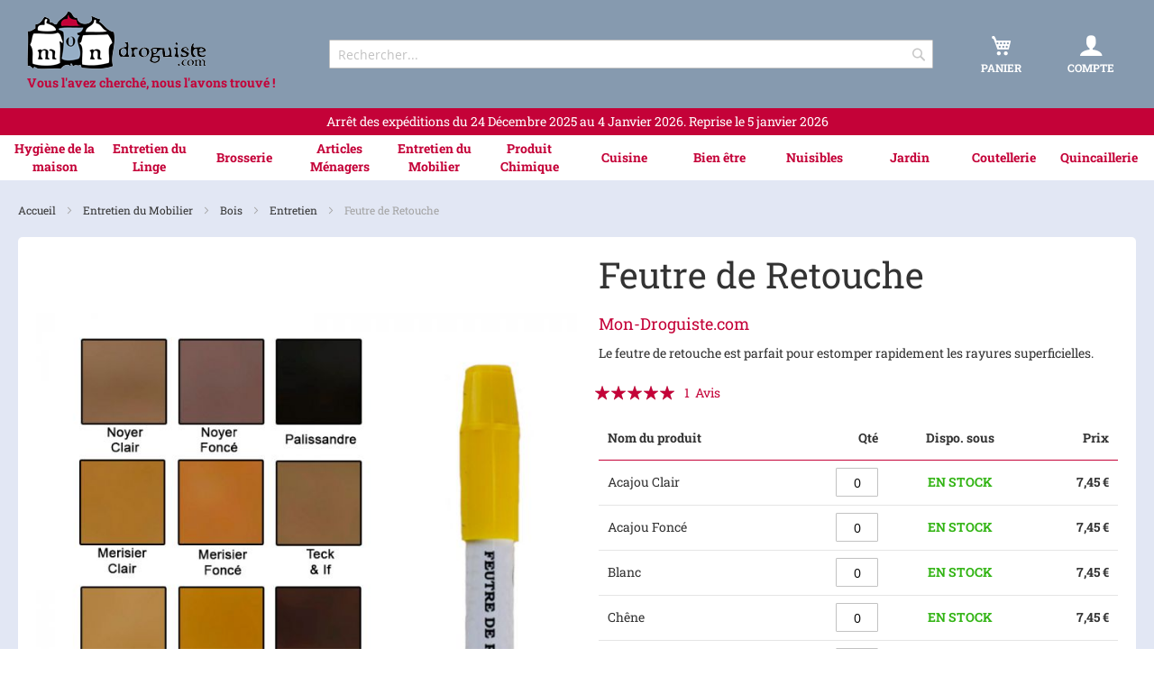

--- FILE ---
content_type: text/html; charset=UTF-8
request_url: https://www.mon-droguiste.com/feutre-retouche-rayure.html
body_size: 18604
content:
<!doctype html>
<html lang="fr">
    <head prefix="og: http://ogp.me/ns# fb: http://ogp.me/ns/fb# product: http://ogp.me/ns/product#">
        <script>
    var BASE_URL = 'https://www.mon-droguiste.com/';
    var require = {
        "baseUrl": "https://www.mon-droguiste.com/static/frontend/Asserdis/MD_v2/fr_FR"
    };
</script>
        <meta charset="utf-8"/>
<meta name="title" content="Feutre de Retouche, Achat Retouche Bois"/>
<meta name="description" content="Le feutre de retouche permet d&#039;estomper et de retoucher les rayures superficielles, griffes légères et petits éclats sur les meubles, bois vernis..."/>
<meta name="keywords" content="feutre de retouche, marker de retouche, marqueur de retouche, marker, retouch, retouche cuir, feutre cuir"/>
<meta name="robots" content="INDEX,FOLLOW"/>
<meta name="viewport" content="width=device-width, initial-scale=1"/>
<meta name="format-detection" content="telephone=no"/>
<title>Feutre de Retouche, Achat Retouche Bois - Mon-Droguiste.com</title>
<link  rel="stylesheet" type="text/css"  media="all" href="https://www.mon-droguiste.com/static/_cache/merged/f5036c384c84ed2a4e2b6a61ac2e9437.css" />
<link  rel="stylesheet" type="text/css"  media="screen and (min-width: 768px)" href="https://www.mon-droguiste.com/static/frontend/Asserdis/MD_v2/fr_FR/css/styles-l.css" />
<link  rel="stylesheet" type="text/css"  media="print" href="https://www.mon-droguiste.com/static/frontend/Asserdis/MD_v2/fr_FR/css/print.css" />
<script  type="text/javascript"  src="https://www.mon-droguiste.com/static/_cache/merged/374356a690c4276ec25b8649fe5ba213.js"></script>
<link  rel="canonical" href="https://www.mon-droguiste.com/feutre-retouche-rayure.html" />
<link  rel="icon" type="image/x-icon" href="https://www.mon-droguiste.com/media/favicon/stores/2/favicon_1.png" />
<link  rel="shortcut icon" type="image/x-icon" href="https://www.mon-droguiste.com/media/favicon/stores/2/favicon_1.png" />
<script>
  var _paq = window._paq = window._paq || [];
  _paq.push(['trackPageView']);
  _paq.push(['enableLinkTracking']);
  (function() {
    var u="//stats.mon-droguiste.com/";
    _paq.push(['setTrackerUrl', u+'matomo.php']);
    _paq.push(['setSiteId', '1']);
    var d=document, g=d.createElement('script'), s=d.getElementsByTagName('script')[0];
    g.async=true; g.src=u+'matomo.js'; s.parentNode.insertBefore(g,s);
  })();
</script>        <!-- BEGIN GOOGLE VERIFICATION TAG -->
<!-- END GOOGLE VERIFICATION TAG -->
<!-- BEGIN GTAG GLOBAL TAG -->
<!-- END GTAG GLOBAL TAG -->
<script type="application/ld+json">{"address":{"streetAddress":"39 bis rue du Moulin Rouge","postalCode":"10150","addressLocality":"Charmont-sous-Barbuise","@type":"PostalAddress"},"name":"Mon-Droguiste.com","email":"contact@mon-droguiste.com","telephone":"+33325410405","url":"https:\/\/www.mon-droguiste.com\/","logo":"https:\/\/www.mon-droguiste.com\/media\/logo\/stores\/2\/logo-mon-droguiste.com.png","@context":"https:\/\/schema.org\/","@type":"Organization"}</script>

<meta property="og:type" content="product" />
<meta property="og:title"
      content="Feutre de Retouche" />
<meta property="og:image"
      content="https://www.mon-droguiste.com/media/catalog/product/cache/1efcc2fde273f947899d86482037c01d/f/e/feutre_retouche.jpg" />
<meta property="og:description"
      content="Le feutre de retouche est parfait pour estomper rapidement les rayures superficielles." />
<meta property="og:url" content="https://www.mon-droguiste.com/feutre-retouche-rayure.html" />
    <meta property="product:price:amount" content="7.45"/>
    <meta property="product:price:currency"
      content="EUR"/>
<script type="application/ld+json">{"aggregateRating":{"bestRating":5,"worstRating":1,"ratingValue":5,"reviewCount":"1","@type":"AggregateRating"},"offers":{"@type":"Offer","priceCurrency":"EUR","availability":"https:\/\/schema.org\/InStock","price":7.45,"url":"https:\/\/www.mon-droguiste.com\/feutre-retouche-rayure.html"},"brand":{"name":"Mon-Droguiste.com","@type":"Thing"},"name":"Feutre de Retouche","description":"<p>Le feutre de retouche est parfait pour estomper rapidement les rayures superficielles.<\/p>","sku":"FEURETSGD","productID":"Art.nr.:FEURETSGD","image":"https:\/\/www.mon-droguiste.com\/media\/catalog\/product\/f\/e\/feutre_retouche.jpg","@context":"https:\/\/schema.org\/","@type":"Product"}</script>    </head>
    <body data-container="body"
          data-mage-init='{"loaderAjax": {}, "loader": { "icon": "https://www.mon-droguiste.com/static/frontend/Asserdis/MD_v2/fr_FR/images/loader-2.gif"}}'
        itemtype="http://schema.org/Product" itemscope="itemscope" class="page-product-grouped catalog-product-view product-feutre-retouche-rayure page-layout-1column">
        

<script type="text/x-magento-init">
    {
        "*": {
            "mage/cookies": {
                "expires": null,
                "path": "\u002F",
                "domain": ".www.mon\u002Ddroguiste.com",
                "secure": false,
                "lifetime": "2592000"
            }
        }
    }
</script>
    <noscript>
        <div class="message global noscript">
            <div class="content">
                <p>
                    <strong>Javascript est désactivé dans votre navigateur.</strong>
                    <span>Pour une meilleure expérience sur notre site, assurez-vous d’activer JavaScript dans votre navigateur.</span>
                </p>
            </div>
        </div>
    </noscript>

<script>
    window.cookiesConfig = window.cookiesConfig || {};
    window.cookiesConfig.secure = true;
</script>
<script>
    require.config({
        map: {
            '*': {
                wysiwygAdapter: 'mage/adminhtml/wysiwyg/tiny_mce/tinymce4Adapter'
            }
        }
    });
</script>
<!-- BEGIN GTAG CART SCRIPT -->
<!-- END GTAG CART SCRIPT -->
<div class="page-wrapper"><header class="page-header"><div class="header content"><div class="div-logo"><span data-action="toggle-nav" class="action nav-toggle"><span>Basculer la navigation</span></span>
    <a
        class="logo"
        href="https://www.mon-droguiste.com/"
        title="Mon&#x20;Droguiste&#x20;-&#x20;Vous&#x20;l&#x27;avez&#x20;cherch&#xE9;,&#x20;nous&#x20;l&#x27;avons&#x20;trouv&#xE9;&#x20;&#x21;"
        aria-label="store logo">
        <img src="https://www.mon-droguiste.com/media/logo/stores/2/logo-mon-droguiste.com.png"
             title="Mon&#x20;Droguiste&#x20;-&#x20;Vous&#x20;l&#x27;avez&#x20;cherch&#xE9;,&#x20;nous&#x20;l&#x27;avons&#x20;trouv&#xE9;&#x20;&#x21;"
             alt="Mon&#x20;Droguiste&#x20;-&#x20;Vous&#x20;l&#x27;avez&#x20;cherch&#xE9;,&#x20;nous&#x20;l&#x27;avons&#x20;trouv&#xE9;&#x20;&#x21;"
                width="200"                height="65"        />
    </a>
    <span class="welcome">Vous l&#039;avez cherché, nous l&#039;avons trouvé !</span>
</div><div class="block block-search">
    <div class="block block-title"><strong>Rechercher</strong></div>
    <div class="block block-content">
        <form class="form minisearch" id="search_mini_form"
              action="https://www.mon-droguiste.com/catalogsearch/result/" method="get">
            <div class="field search">
                <label class="label" for="search" data-role="minisearch-label">
                    <span>Rechercher</span>
                </label>
                <div class="control">
                    <input id="search"
                           data-mage-init='{"quickSearch":{
                                "formSelector":"#search_mini_form",
                                "url":"https://www.mon-droguiste.com/search/ajax/suggest/",
                                "destinationSelector":"#search_autocomplete",
                                "minSearchLength":"3"}
                           }'
                           type="text"
                           name="q"
                           value=""
                           placeholder="Rechercher..."
                           class="input-text"
                           maxlength="128"
                           role="combobox"
                           aria-haspopup="false"
                           aria-autocomplete="both"
                           autocomplete="off"
                           aria-expanded="false"/>
                    <div id="search_autocomplete" class="search-autocomplete"></div>
                                    </div>
            </div>
            <div class="actions">
                <button type="submit"
                    title="Rechercher"
                    class="action search"
                    aria-label="Search"
                >
                    <span>Rechercher</span>
                </button>
            </div>
        </form>
    </div>
</div>
<div data-block="minicart" class="minicart-wrapper">
    <a class="action showcart" href="https://www.mon-droguiste.com/checkout/cart/"
       data-bind="scope: 'minicart_content'">
        <span class="counter qty empty"
              data-bind="css: { empty: !!getCartParam('summary_count') == false && !isLoading() }, blockLoader: isLoading">
            <span class="counter-number"><!-- ko text: getCartParam('summary_count') --><!-- /ko --></span>
            <span class="counter-label">
            <!-- ko if: getCartParam('summary_count') -->
                <!-- ko text: getCartParam('summary_count') --><!-- /ko -->
                <!-- ko i18n: 'items' --><!-- /ko -->
            <!-- /ko -->
            </span>
        </span>
        <span class="txt">Panier</span>
    </a>
            <script>
            require(['jquery'], function ($) {
                $('a.action.showcart').click(function() {
                    $(document.body).trigger('processStart');
                });
            });
        </script>
        <script>
        window.checkout = {"shoppingCartUrl":"https:\/\/www.mon-droguiste.com\/checkout\/cart\/","checkoutUrl":"https:\/\/www.mon-droguiste.com\/checkout\/","updateItemQtyUrl":"https:\/\/www.mon-droguiste.com\/checkout\/sidebar\/updateItemQty\/","removeItemUrl":"https:\/\/www.mon-droguiste.com\/checkout\/sidebar\/removeItem\/","imageTemplate":"Magento_Catalog\/product\/image_with_borders","baseUrl":"https:\/\/www.mon-droguiste.com\/","minicartMaxItemsVisible":3,"websiteId":"2","maxItemsToDisplay":10,"storeId":"2","storeGroupId":"2","customerLoginUrl":"https:\/\/www.mon-droguiste.com\/customer\/account\/login\/referer\/aHR0cHM6Ly93d3cubW9uLWRyb2d1aXN0ZS5jb20vZmV1dHJlLXJldG91Y2hlLXJheXVyZS5odG1s\/","isRedirectRequired":false,"autocomplete":"off","captcha":{"user_login":{"isCaseSensitive":true,"imageHeight":50,"imageSrc":"","refreshUrl":"https:\/\/www.mon-droguiste.com\/captcha\/refresh\/","isRequired":false,"timestamp":1766523979}}};
    </script>
    <script type="text/x-magento-init">
    {
        "[data-block='minicart']": {
            "Magento_Ui/js/core/app": {"components":{"minicart_content":{"children":{"subtotal.container":{"children":{"subtotal":{"children":{"subtotal.totals":{"config":{"display_cart_subtotal_incl_tax":1,"display_cart_subtotal_excl_tax":0,"template":"Magento_Tax\/checkout\/minicart\/subtotal\/totals"},"children":{"subtotal.totals.msrp":{"component":"Magento_Msrp\/js\/view\/checkout\/minicart\/subtotal\/totals","config":{"displayArea":"minicart-subtotal-hidden","template":"Magento_Msrp\/checkout\/minicart\/subtotal\/totals"}}},"component":"Magento_Tax\/js\/view\/checkout\/minicart\/subtotal\/totals"}},"component":"uiComponent","config":{"template":"Magento_Checkout\/minicart\/subtotal"}}},"component":"uiComponent","config":{"displayArea":"subtotalContainer"}},"item.renderer":{"component":"uiComponent","config":{"displayArea":"defaultRenderer","template":"Magento_Checkout\/minicart\/item\/default"},"children":{"item.image":{"component":"Magento_Catalog\/js\/view\/image","config":{"template":"Magento_Catalog\/product\/image","displayArea":"itemImage"}},"checkout.cart.item.price.sidebar":{"component":"uiComponent","config":{"template":"Magento_Checkout\/minicart\/item\/price","displayArea":"priceSidebar"}}}},"extra_info":{"component":"uiComponent","config":{"displayArea":"extraInfo"}},"promotion":{"component":"uiComponent","config":{"displayArea":"promotion"}}},"config":{"itemRenderer":{"default":"defaultRenderer","simple":"defaultRenderer","virtual":"defaultRenderer"},"template":"Magento_Checkout\/minicart\/content"},"component":"Magento_Checkout\/js\/view\/minicart"}},"types":[]}        },
        "*": {
            "Magento_Ui/js/block-loader": "https\u003A\u002F\u002Fwww.mon\u002Ddroguiste.com\u002Fstatic\u002Ffrontend\u002FAsserdis\u002FMD_v2\u002Ffr_FR\u002Fimages\u002Floader\u002D1.gif"
        }
    }
    </script>
</div><div class="div-customer"><a href="https://www.mon-droguiste.com/customer/account/">
	<span class="icon icon-user"></span>
	<span class="txt">Compte</span>
</a></div></div>  <div class="header bandeau">
  	<div class="bandeau-content"><p>Arrêt des expéditions du 24 Décembre 2025 au 4 Janvier 2026. Reprise le 5 janvier 2026</p></div>
	</div>
</header>    <div class="sections nav-sections">
                <div class="section-items nav-sections-items"
             data-mage-init='{"tabs":{"openedState":"active"}}'>
                                            <div class="section-item-title nav-sections-item-title"
                     data-role="collapsible">
                    <a class="nav-sections-item-switch"
                       data-toggle="switch" href="#store.menu">
                        Menu                    </a>
                </div>
                <div class="section-item-content nav-sections-item-content"
                     id="store.menu"
                     data-role="content">
                    
<nav class="navigation" data-action="navigation">
    <ul data-mage-init='{"menu":{"responsive":true, "expanded":true, "position":{"my":"left top","at":"left bottom"}}}'>
        <li  class="level0 nav-1 category-item first level-top parent"><a href="https://www.mon-droguiste.com/hygiene-de-la-maison"  class="level-top" ><span>Hygiène de la maison</span></a><ul class="level0 submenu"><li  class="level1 nav-1-1 category-item first"><a href="https://www.mon-droguiste.com/hygiene-de-la-maison/atelier" ><span>Atelier</span></a></li><li  class="level1 nav-1-2 category-item parent"><a href="https://www.mon-droguiste.com/hygiene-de-la-maison/cheminee" ><span>Cheminée</span></a><ul class="level1 submenu"><li  class="level2 nav-1-2-1 category-item first"><a href="https://www.mon-droguiste.com/hygiene-de-la-maison/cheminee/accessoire" ><span>Accessoire</span></a></li><li  class="level2 nav-1-2-2 category-item"><a href="https://www.mon-droguiste.com/hygiene-de-la-maison/cheminee/allumage" ><span>Allumage</span></a></li><li  class="level2 nav-1-2-3 category-item"><a href="https://www.mon-droguiste.com/hygiene-de-la-maison/cheminee/combustible" ><span>Combustible</span></a></li><li  class="level2 nav-1-2-4 category-item last"><a href="https://www.mon-droguiste.com/hygiene-de-la-maison/cheminee/entretien" ><span>Entretien</span></a></li></ul></li><li  class="level1 nav-1-3 category-item parent"><a href="https://www.mon-droguiste.com/hygiene-de-la-maison/cuisine" ><span>Cuisine</span></a><ul class="level1 submenu"><li  class="level2 nav-1-3-1 category-item first"><a href="https://www.mon-droguiste.com/hygiene-de-la-maison/cuisine/surface" ><span>Surface</span></a></li><li  class="level2 nav-1-3-2 category-item"><a href="https://www.mon-droguiste.com/hygiene-de-la-maison/cuisine/plaque-de-cuisson" ><span>Plaque de Cuisson</span></a></li><li  class="level2 nav-1-3-3 category-item"><a href="https://www.mon-droguiste.com/hygiene-de-la-maison/cuisine/evier" ><span>Evier</span></a></li><li  class="level2 nav-1-3-4 category-item"><a href="https://www.mon-droguiste.com/hygiene-de-la-maison/cuisine/electromenager" ><span>Electroménager</span></a></li><li  class="level2 nav-1-3-5 category-item"><a href="https://www.mon-droguiste.com/hygiene-de-la-maison/cuisine/vaisselle" ><span>Vaisselle</span></a></li><li  class="level2 nav-1-3-6 category-item last"><a href="https://www.mon-droguiste.com/hygiene-de-la-maison/cuisine/argenterie" ><span>Argenterie &amp; Cuivres</span></a></li></ul></li><li  class="level1 nav-1-4 category-item"><a href="https://www.mon-droguiste.com/hygiene-de-la-maison/desodorisant" ><span>Désodorisant</span></a></li><li  class="level1 nav-1-5 category-item parent"><a href="https://www.mon-droguiste.com/hygiene-de-la-maison/sanitaire" ><span>Sanitaire</span></a><ul class="level1 submenu"><li  class="level2 nav-1-5-1 category-item first"><a href="https://www.mon-droguiste.com/hygiene-de-la-maison/sanitaire/assainissement" ><span>Assainissement</span></a></li><li  class="level2 nav-1-5-2 category-item"><a href="https://www.mon-droguiste.com/hygiene-de-la-maison/sanitaire/bain-douche" ><span>Bain &amp; Douche</span></a></li><li  class="level2 nav-1-5-3 category-item last"><a href="https://www.mon-droguiste.com/hygiene-de-la-maison/sanitaire/wc" ><span>WC</span></a></li></ul></li><li  class="level1 nav-1-6 category-item parent"><a href="https://www.mon-droguiste.com/hygiene-de-la-maison/sols" ><span>Sols</span></a><ul class="level1 submenu"><li  class="level2 nav-1-6-1 category-item first"><a href="https://www.mon-droguiste.com/hygiene-de-la-maison/sols/preparation" ><span>Préparation</span></a></li><li  class="level2 nav-1-6-2 category-item"><a href="https://www.mon-droguiste.com/hygiene-de-la-maison/sols/protection" ><span>Protection</span></a></li><li  class="level2 nav-1-6-3 category-item last"><a href="https://www.mon-droguiste.com/hygiene-de-la-maison/sols/entretien" ><span>Entretien</span></a></li></ul></li><li  class="level1 nav-1-7 category-item last"><a href="https://www.mon-droguiste.com/hygiene-de-la-maison/vitres" ><span>Vitres</span></a></li></ul></li><li  class="level0 nav-2 category-item level-top parent"><a href="https://www.mon-droguiste.com/entretien-du-linge"  class="level-top" ><span>Entretien du Linge</span></a><ul class="level0 submenu"><li  class="level1 nav-2-1 category-item first"><a href="https://www.mon-droguiste.com/entretien-du-linge/amidon" ><span>Aide au Repassage</span></a></li><li  class="level1 nav-2-2 category-item parent"><a href="https://www.mon-droguiste.com/entretien-du-linge/cuir" ><span>Cuir</span></a><ul class="level1 submenu"><li  class="level2 nav-2-2-1 category-item first"><a href="https://www.mon-droguiste.com/entretien-du-linge/cuir/produit" ><span>Produit</span></a></li><li  class="level2 nav-2-2-2 category-item"><a href="https://www.mon-droguiste.com/entretien-du-linge/cuir/brosse" ><span>Brosse</span></a></li><li  class="level2 nav-2-2-3 category-item last"><a href="https://www.mon-droguiste.com/entretien-du-linge/cuir/accessoire" ><span>Accessoire</span></a></li></ul></li><li  class="level1 nav-2-3 category-item"><a href="https://www.mon-droguiste.com/entretien-du-linge/detachant" ><span>Détachant / Imperméabilisant</span></a></li><li  class="level1 nav-2-4 category-item parent"><a href="https://www.mon-droguiste.com/entretien-du-linge/etendoir" ><span>Étendoir</span></a><ul class="level1 submenu"><li  class="level2 nav-2-4-1 category-item first"><a href="https://www.mon-droguiste.com/entretien-du-linge/etendoir/sechoir" ><span>Séchoir</span></a></li><li  class="level2 nav-2-4-2 category-item"><a href="https://www.mon-droguiste.com/entretien-du-linge/etendoir/pince" ><span>Pince</span></a></li><li  class="level2 nav-2-4-3 category-item last"><a href="https://www.mon-droguiste.com/entretien-du-linge/etendoir/corbeille" ><span>Corbeille</span></a></li></ul></li><li  class="level1 nav-2-5 category-item"><a href="https://www.mon-droguiste.com/entretien-du-linge/lessive" ><span>Lessive</span></a></li><li  class="level1 nav-2-6 category-item parent"><a href="https://www.mon-droguiste.com/entretien-du-linge/penderie" ><span>Penderie</span></a><ul class="level1 submenu"><li  class="level2 nav-2-6-1 category-item first"><a href="https://www.mon-droguiste.com/entretien-du-linge/penderie/brosse-a-habit" ><span>Brosse à Habit</span></a></li><li  class="level2 nav-2-6-2 category-item"><a href="https://www.mon-droguiste.com/entretien-du-linge/penderie/cintre" ><span>Cintre</span></a></li><li  class="level2 nav-2-6-3 category-item"><a href="https://www.mon-droguiste.com/entretien-du-linge/penderie/rangement" ><span>Rangement</span></a></li><li  class="level2 nav-2-6-4 category-item last"><a href="https://www.mon-droguiste.com/entretien-du-linge/penderie/senteur" ><span>Senteur</span></a></li></ul></li><li  class="level1 nav-2-7 category-item"><a href="https://www.mon-droguiste.com/entretien-du-linge/table-a-repasser" ><span>Table à Repasser</span></a></li><li  class="level1 nav-2-8 category-item last"><a href="https://www.mon-droguiste.com/entretien-du-linge/teinture" ><span>Teinture</span></a></li></ul></li><li  class="level0 nav-3 category-item level-top parent"><a href="https://www.mon-droguiste.com/brosserie"  class="level-top" ><span>Brosserie</span></a><ul class="level0 submenu"><li  class="level1 nav-3-1 category-item first"><a href="https://www.mon-droguiste.com/brosserie/balais" ><span>Balais</span></a></li><li  class="level1 nav-3-2 category-item"><a href="https://www.mon-droguiste.com/brosserie/isolation" ><span>Bas de Porte</span></a></li><li  class="level1 nav-3-3 category-item"><a href="https://www.mon-droguiste.com/brosserie/bloc-porte" ><span>Bloc Porte</span></a></li><li  class="level1 nav-3-4 category-item"><a href="https://www.mon-droguiste.com/brosserie/brosse" ><span>Brosse</span></a></li><li  class="level1 nav-3-5 category-item"><a href="https://www.mon-droguiste.com/brosserie/goupillon" ><span>Goupillon</span></a></li><li  class="level1 nav-3-6 category-item"><a href="https://www.mon-droguiste.com/brosserie/pelle" ><span>Pelle</span></a></li><li  class="level1 nav-3-7 category-item"><a href="https://www.mon-droguiste.com/brosserie/plumeau" ><span>Plumeau</span></a></li><li  class="level1 nav-3-8 category-item"><a href="https://www.mon-droguiste.com/brosserie/raclette" ><span>Raclette</span></a></li><li  class="level1 nav-3-9 category-item last"><a href="https://www.mon-droguiste.com/brosserie/tapis" ><span>Tapis</span></a></li></ul></li><li  class="level0 nav-4 category-item level-top parent"><a href="https://www.mon-droguiste.com/articles-menagers"  class="level-top" ><span>Articles Ménagers</span></a><ul class="level0 submenu"><li  class="level1 nav-4-1 category-item first"><a href="https://www.mon-droguiste.com/articles-menagers/chauffage" ><span>Chauffage</span></a></li><li  class="level1 nav-4-2 category-item"><a href="https://www.mon-droguiste.com/articles-menagers/emballage" ><span>Emballage</span></a></li><li  class="level1 nav-4-3 category-item"><a href="https://www.mon-droguiste.com/articles-menagers/epi" ><span>EPI</span></a></li><li  class="level1 nav-4-4 category-item"><a href="https://www.mon-droguiste.com/articles-menagers/eponge-serpilliere" ><span>Éponge &amp; Serpillière</span></a></li><li  class="level1 nav-4-5 category-item"><a href="https://www.mon-droguiste.com/articles-menagers/escabeau" ><span>Escabeau</span></a></li><li  class="level1 nav-4-6 category-item"><a href="https://www.mon-droguiste.com/articles-menagers/panier" ><span>Panier</span></a></li><li  class="level1 nav-4-7 category-item"><a href="https://www.mon-droguiste.com/articles-menagers/papier-d-essuyage" ><span>Papier d’Essuyage</span></a></li><li  class="level1 nav-4-8 category-item parent"><a href="https://www.mon-droguiste.com/articles-menagers/plastique-menager" ><span>Plastique Ménager</span></a><ul class="level1 submenu"><li  class="level2 nav-4-8-1 category-item first"><a href="https://www.mon-droguiste.com/articles-menagers/plastique-menager/baquet-cuvette" ><span>Baquet &amp; Cuvette</span></a></li><li  class="level2 nav-4-8-2 category-item"><a href="https://www.mon-droguiste.com/articles-menagers/plastique-menager/conteneur" ><span>Conteneur</span></a></li><li  class="level2 nav-4-8-3 category-item"><a href="https://www.mon-droguiste.com/articles-menagers/plastique-menager/fut-jerrican" ><span>Fut &amp; Jerrican</span></a></li><li  class="level2 nav-4-8-4 category-item"><a href="https://www.mon-droguiste.com/articles-menagers/plastique-menager/seau-poubelle" ><span>Seau &amp; Poubelle</span></a></li><li  class="level2 nav-4-8-5 category-item"><a href="https://www.mon-droguiste.com/articles-menagers/plastique-menager/medical" ><span>Médical</span></a></li><li  class="level2 nav-4-8-6 category-item last"><a href="https://www.mon-droguiste.com/articles-menagers/plastique-menager/culinaire" ><span>Culinaire</span></a></li></ul></li><li  class="level1 nav-4-9 category-item"><a href="https://www.mon-droguiste.com/articles-menagers/poussette-de-marche" ><span>Poussette de Marché</span></a></li><li  class="level1 nav-4-10 category-item last"><a href="https://www.mon-droguiste.com/articles-menagers/sac-bache" ><span>Sac &amp; Bâche</span></a></li></ul></li><li  class="level0 nav-5 category-item level-top parent"><a href="https://www.mon-droguiste.com/entretien-du-mobilier"  class="level-top" ><span>Entretien du Mobilier</span></a><ul class="level0 submenu"><li  class="level1 nav-5-1 category-item first parent"><a href="https://www.mon-droguiste.com/entretien-du-mobilier/bois" ><span>Bois</span></a><ul class="level1 submenu"><li  class="level2 nav-5-1-1 category-item first"><a href="https://www.mon-droguiste.com/entretien-du-mobilier/bois/preparation" ><span>Préparation</span></a></li><li  class="level2 nav-5-1-2 category-item"><a href="https://www.mon-droguiste.com/entretien-du-mobilier/bois/teinte" ><span>Teinte</span></a></li><li  class="level2 nav-5-1-3 category-item"><a href="https://www.mon-droguiste.com/entretien-du-mobilier/bois/protection" ><span>Protection</span></a></li><li  class="level2 nav-5-1-4 category-item last"><a href="https://www.mon-droguiste.com/entretien-du-mobilier/bois/entretien" ><span>Entretien</span></a></li></ul></li><li  class="level1 nav-5-2 category-item"><a href="https://www.mon-droguiste.com/entretien-du-mobilier/cuir" ><span>Cuir</span></a></li><li  class="level1 nav-5-3 category-item"><a href="https://www.mon-droguiste.com/entretien-du-mobilier/marbre" ><span>Marbre</span></a></li><li  class="level1 nav-5-4 category-item parent"><a href="https://www.mon-droguiste.com/entretien-du-mobilier/metaux" ><span>Métaux</span></a><ul class="level1 submenu"><li  class="level2 nav-5-4-1 category-item first"><a href="https://www.mon-droguiste.com/entretien-du-mobilier/metaux/argent-or" ><span>Argent &amp; Or</span></a></li><li  class="level2 nav-5-4-2 category-item"><a href="https://www.mon-droguiste.com/entretien-du-mobilier/metaux/bronze-cuivre" ><span>Bronze &amp; Cuivre</span></a></li><li  class="level2 nav-5-4-3 category-item"><a href="https://www.mon-droguiste.com/entretien-du-mobilier/metaux/fer-acier" ><span>Fer &amp;  Acier</span></a></li><li  class="level2 nav-5-4-4 category-item last"><a href="https://www.mon-droguiste.com/entretien-du-mobilier/metaux/chrome-alu" ><span>Chrome &amp; Alu</span></a></li></ul></li><li  class="level1 nav-5-5 category-item"><a href="https://www.mon-droguiste.com/entretien-du-mobilier/consommable" ><span>Consommable</span></a></li><li  class="level1 nav-5-6 category-item last"><a href="https://www.mon-droguiste.com/entretien-du-mobilier/outillage" ><span>Outillage</span></a></li></ul></li><li  class="level0 nav-6 category-item level-top parent"><a href="https://www.mon-droguiste.com/produit-chimique"  class="level-top" ><span>Produit Chimique</span></a><ul class="level0 submenu"><li  class="level1 nav-6-1 category-item first"><a href="https://www.mon-droguiste.com/produit-chimique/cire-resine" ><span>Cire &amp; Résine</span></a></li><li  class="level1 nav-6-2 category-item"><a href="https://www.mon-droguiste.com/produit-chimique/chaux" ><span>Chaux</span></a></li><li  class="level1 nav-6-3 category-item"><a href="https://www.mon-droguiste.com/produit-chimique/colle-liant" ><span>Colle &amp; Liant</span></a></li><li  class="level1 nav-6-4 category-item"><a href="https://www.mon-droguiste.com/produit-chimique/huile" ><span>Huile</span></a></li><li  class="level1 nav-6-5 category-item"><a href="https://www.mon-droguiste.com/produit-chimique/liquide" ><span>Liquide</span></a></li><li  class="level1 nav-6-6 category-item"><a href="https://www.mon-droguiste.com/produit-chimique/pigment" ><span>Pigment</span></a></li><li  class="level1 nav-6-7 category-item last"><a href="https://www.mon-droguiste.com/produit-chimique/solide" ><span>Solide</span></a></li></ul></li><li  class="level0 nav-7 category-item level-top parent"><a href="https://www.mon-droguiste.com/cuisine"  class="level-top" ><span>Cuisine</span></a><ul class="level0 submenu"><li  class="level1 nav-7-1 category-item first parent"><a href="https://www.mon-droguiste.com/cuisine/presentation-service" ><span>A Table</span></a><ul class="level1 submenu"><li  class="level2 nav-7-1-1 category-item first"><a href="https://www.mon-droguiste.com/cuisine/presentation-service/assaisonner" ><span>Assaisonner</span></a></li><li  class="level2 nav-7-1-2 category-item"><a href="https://www.mon-droguiste.com/cuisine/presentation-service/dresser" ><span>Dresser</span></a></li><li  class="level2 nav-7-1-3 category-item"><a href="https://www.mon-droguiste.com/cuisine/presentation-service/presenter" ><span>Présenter</span></a></li><li  class="level2 nav-7-1-4 category-item"><a href="https://www.mon-droguiste.com/cuisine/presentation-service/proteger" ><span>Protéger</span></a></li><li  class="level2 nav-7-1-5 category-item last"><a href="https://www.mon-droguiste.com/cuisine/presentation-service/servir" ><span>Servir</span></a></li></ul></li><li  class="level1 nav-7-2 category-item parent"><a href="https://www.mon-droguiste.com/cuisine/barbecue" ><span>Barbecue</span></a><ul class="level1 submenu"><li  class="level2 nav-7-2-1 category-item first"><a href="https://www.mon-droguiste.com/cuisine/barbecue/grill-plancha" ><span>Grill &amp; Plancha</span></a></li><li  class="level2 nav-7-2-2 category-item"><a href="https://www.mon-droguiste.com/cuisine/barbecue/accessoire" ><span>Accessoire</span></a></li><li  class="level2 nav-7-2-3 category-item"><a href="https://www.mon-droguiste.com/cuisine/barbecue/allumage" ><span>Allumage</span></a></li><li  class="level2 nav-7-2-4 category-item last"><a href="https://www.mon-droguiste.com/cuisine/barbecue/entretien" ><span>Entretien</span></a></li></ul></li><li  class="level1 nav-7-3 category-item parent"><a href="https://www.mon-droguiste.com/cuisine/boisson" ><span>Boisson</span></a><ul class="level1 submenu"><li  class="level2 nav-7-3-1 category-item first"><a href="https://www.mon-droguiste.com/cuisine/boisson/biere" ><span>Bière</span></a></li><li  class="level2 nav-7-3-2 category-item"><a href="https://www.mon-droguiste.com/cuisine/boisson/cafe" ><span>Café</span></a></li><li  class="level2 nav-7-3-3 category-item"><a href="https://www.mon-droguiste.com/cuisine/boisson/champagne" ><span>Champagne</span></a></li><li  class="level2 nav-7-3-4 category-item"><a href="https://www.mon-droguiste.com/cuisine/boisson/cocktail" ><span>Cocktail</span></a></li><li  class="level2 nav-7-3-5 category-item"><a href="https://www.mon-droguiste.com/cuisine/boisson/eau" ><span>Eau</span></a></li><li  class="level2 nav-7-3-6 category-item"><a href="https://www.mon-droguiste.com/cuisine/boisson/spiritueux" ><span>Spiritueux</span></a></li><li  class="level2 nav-7-3-7 category-item"><a href="https://www.mon-droguiste.com/cuisine/boisson/the" ><span>Thé</span></a></li><li  class="level2 nav-7-3-8 category-item last"><a href="https://www.mon-droguiste.com/cuisine/boisson/vins" ><span>Vin</span></a></li></ul></li><li  class="level1 nav-7-4 category-item"><a href="https://www.mon-droguiste.com/cuisine/cave" ><span>Cave</span></a></li><li  class="level1 nav-7-5 category-item"><a href="https://www.mon-droguiste.com/cuisine/garde-manger" ><span>Conservation</span></a></li><li  class="level1 nav-7-6 category-item"><a href="https://www.mon-droguiste.com/cuisine/conserverie" ><span>Conserverie</span></a></li><li  class="level1 nav-7-7 category-item"><a href="https://www.mon-droguiste.com/cuisine/cuisson" ><span>Cuisson</span></a></li><li  class="level1 nav-7-8 category-item"><a href="https://www.mon-droguiste.com/cuisine/epicerie" ><span>Epicerie</span></a></li><li  class="level1 nav-7-9 category-item parent"><a href="https://www.mon-droguiste.com/cuisine/linge" ><span>Linge</span></a><ul class="level1 submenu"><li  class="level2 nav-7-9-1 category-item first"><a href="https://www.mon-droguiste.com/cuisine/linge/essuie-mains" ><span>Essuie-Mains</span></a></li><li  class="level2 nav-7-9-2 category-item"><a href="https://www.mon-droguiste.com/cuisine/linge/manique" ><span>Manique</span></a></li><li  class="level2 nav-7-9-3 category-item"><a href="https://www.mon-droguiste.com/cuisine/linge/linge-table" ><span>Table</span></a></li><li  class="level2 nav-7-9-4 category-item"><a href="https://www.mon-droguiste.com/cuisine/linge/tablier" ><span>Tablier</span></a></li><li  class="level2 nav-7-9-5 category-item last"><a href="https://www.mon-droguiste.com/cuisine/linge/torchon" ><span>Torchon</span></a></li></ul></li><li  class="level1 nav-7-10 category-item"><a href="https://www.mon-droguiste.com/cuisine/patisserie" ><span>Pâtisserie</span></a></li><li  class="level1 nav-7-11 category-item last parent"><a href="https://www.mon-droguiste.com/cuisine/preparation" ><span>Ustensiles</span></a><ul class="level1 submenu"><li  class="level2 nav-7-11-1 category-item first"><a href="https://www.mon-droguiste.com/preparation/couper" ><span>Couper</span></a></li><li  class="level2 nav-7-11-2 category-item"><a href="https://www.mon-droguiste.com/preparation/egoutter" ><span>Egoutter</span></a></li><li  class="level2 nav-7-11-3 category-item"><a href="https://www.mon-droguiste.com/preparation/eplucher" ><span>Eplucher</span></a></li><li  class="level2 nav-7-11-4 category-item"><a href="https://www.mon-droguiste.com/preparation/melanger" ><span>Mélanger</span></a></li><li  class="level2 nav-7-11-5 category-item"><a href="https://www.mon-droguiste.com/preparation/mesurer" ><span>Mesurer</span></a></li><li  class="level2 nav-7-11-6 category-item"><a href="https://www.mon-droguiste.com/preparation/nettoyer" ><span>Nettoyer</span></a></li><li  class="level2 nav-7-11-7 category-item"><a href="https://www.mon-droguiste.com/preparation/ouvrir" ><span>Ouvrir</span></a></li><li  class="level2 nav-7-11-8 category-item"><a href="https://www.mon-droguiste.com/preparation/piler-presser" ><span>Piler / Presser</span></a></li><li  class="level2 nav-7-11-9 category-item"><a href="https://www.mon-droguiste.com/preparation/raper" ><span>Râper</span></a></li><li  class="level2 nav-7-11-10 category-item last"><a href="https://www.mon-droguiste.com/preparation/retourner" ><span>Retourner</span></a></li></ul></li></ul></li><li  class="level0 nav-8 category-item level-top parent"><a href="https://www.mon-droguiste.com/bien-etre"  class="level-top" ><span>Bien être</span></a><ul class="level0 submenu"><li  class="level1 nav-8-1 category-item first"><a href="https://www.mon-droguiste.com/bien-etre/articles-de-beaute" ><span>Articles de Beauté</span></a></li><li  class="level1 nav-8-2 category-item parent"><a href="https://www.mon-droguiste.com/bien-etre/bougie" ><span>Bougie</span></a><ul class="level1 submenu"><li  class="level2 nav-8-2-1 category-item first"><a href="https://www.mon-droguiste.com/bien-etre/bougie/contenant" ><span>Contenant</span></a></li><li  class="level2 nav-8-2-2 category-item"><a href="https://www.mon-droguiste.com/bien-etre/bougie/accessoire" ><span>Accessoire</span></a></li><li  class="level2 nav-8-2-3 category-item"><a href="https://www.mon-droguiste.com/bien-etre/bougie/classique" ><span>Classique</span></a></li><li  class="level2 nav-8-2-4 category-item"><a href="https://www.mon-droguiste.com/bien-etre/bougie/sculptee" ><span>Sculptée</span></a></li><li  class="level2 nav-8-2-5 category-item last"><a href="https://www.mon-droguiste.com/bien-etre/bougie/parfumee" ><span>Parfumée</span></a></li></ul></li><li  class="level1 nav-8-3 category-item"><a href="https://www.mon-droguiste.com/bien-etre/bouillotte" ><span>Bouillotte</span></a></li><li  class="level1 nav-8-4 category-item parent"><a href="https://www.mon-droguiste.com/bien-etre/cadeau" ><span>Cadeau</span></a><ul class="level1 submenu"><li  class="level2 nav-8-4-1 category-item first"><a href="https://www.mon-droguiste.com/bien-etre/cadeau/decoration" ><span>Décoration</span></a></li><li  class="level2 nav-8-4-2 category-item"><a href="https://www.mon-droguiste.com/bien-etre/cadeau/extincteur" ><span>Extincteur</span></a></li><li  class="level2 nav-8-4-3 category-item"><a href="https://www.mon-droguiste.com/bien-etre/cadeau/gastronomie" ><span>Gastronomie</span></a></li><li  class="level2 nav-8-4-4 category-item"><a href="https://www.mon-droguiste.com/bien-etre/cadeau/habillement" ><span>Habillement</span></a></li><li  class="level2 nav-8-4-5 category-item"><a href="https://www.mon-droguiste.com/bien-etre/cadeau/maquette" ><span>Miniature</span></a></li><li  class="level2 nav-8-4-6 category-item last"><a href="https://www.mon-droguiste.com/bien-etre/cadeau/objet-vintage" ><span>Objet Vintage</span></a></li></ul></li><li  class="level1 nav-8-5 category-item"><a href="https://www.mon-droguiste.com/bien-etre/equipement-s-d-b" ><span>Équipement S.d.B</span></a></li><li  class="level1 nav-8-6 category-item parent"><a href="https://www.mon-droguiste.com/bien-etre/jeux" ><span>Jeux</span></a><ul class="level1 submenu"><li  class="level2 nav-8-6-1 category-item first"><a href="https://www.mon-droguiste.com/jeux/cartes" ><span>Cartes</span></a></li><li  class="level2 nav-8-6-2 category-item"><a href="https://www.mon-droguiste.com/jeux/educatif" ><span>Educatif</span></a></li><li  class="level2 nav-8-6-3 category-item"><a href="https://www.mon-droguiste.com/jeux/exterieur" ><span>Extérieur</span></a></li><li  class="level2 nav-8-6-4 category-item"><a href="https://www.mon-droguiste.com/jeux/imitation" ><span>Imitation</span></a></li><li  class="level2 nav-8-6-5 category-item"><a href="https://www.mon-droguiste.com/jeux/societe" ><span>Société</span></a></li><li  class="level2 nav-8-6-6 category-item last"><a href="https://www.mon-droguiste.com/jeux/strategie" ><span>Stratégie</span></a></li></ul></li><li  class="level1 nav-8-7 category-item"><a href="https://www.mon-droguiste.com/bien-etre/parapharmacie" ><span>Parapharmacie</span></a></li><li  class="level1 nav-8-8 category-item parent"><a href="https://www.mon-droguiste.com/bien-etre/parfum-d-interieur" ><span>Parfum d’Intérieur</span></a><ul class="level1 submenu"><li  class="level2 nav-8-8-1 category-item first"><a href="https://www.mon-droguiste.com/bien-etre/parfum-d-interieur/fragrance" ><span>Fragrance</span></a></li><li  class="level2 nav-8-8-2 category-item last"><a href="https://www.mon-droguiste.com/bien-etre/parfum-d-interieur/lampe-catalytique" ><span>Lampe Catalytique</span></a></li></ul></li><li  class="level1 nav-8-9 category-item"><a href="https://www.mon-droguiste.com/bien-etre/puericulture" ><span>Puériculture</span></a></li><li  class="level1 nav-8-10 category-item"><a href="https://www.mon-droguiste.com/bien-etre/hygrometrie" ><span>Hygrométrie</span></a></li><li  class="level1 nav-8-11 category-item last"><a href="https://www.mon-droguiste.com/bien-etre/savon" ><span>Savon</span></a></li></ul></li><li  class="level0 nav-9 category-item level-top parent"><a href="https://www.mon-droguiste.com/nuisibles"  class="level-top" ><span>Nuisibles</span></a><ul class="level0 submenu"><li  class="level1 nav-9-1 category-item first"><a href="https://www.mon-droguiste.com/nuisibles/bactericide-fongicide" ><span>Bactéricide Fongicide</span></a></li><li  class="level1 nav-9-2 category-item"><a href="https://www.mon-droguiste.com/nuisibles/environnement-animal" ><span>Environnement Animal</span></a></li><li  class="level1 nav-9-3 category-item"><a href="https://www.mon-droguiste.com/nuisibles/jardin" ><span>Jardin</span></a></li><li  class="level1 nav-9-4 category-item"><a href="https://www.mon-droguiste.com/nuisibles/mite" ><span>Mite</span></a></li><li  class="level1 nav-9-5 category-item"><a href="https://www.mon-droguiste.com/nuisibles/rampant" ><span>Rampant</span></a></li><li  class="level1 nav-9-6 category-item"><a href="https://www.mon-droguiste.com/nuisibles/raticide-taupicide" ><span>Raticide &amp; Taupicide</span></a></li><li  class="level1 nav-9-7 category-item"><a href="https://www.mon-droguiste.com/nuisibles/repulsif" ><span>Répulsif</span></a></li><li  class="level1 nav-9-8 category-item"><a href="https://www.mon-droguiste.com/nuisibles/tous-insectes" ><span>Tous Insectes</span></a></li><li  class="level1 nav-9-9 category-item last"><a href="https://www.mon-droguiste.com/nuisibles/volants" ><span>Volants</span></a></li></ul></li><li  class="level0 nav-10 category-item level-top parent"><a href="https://www.mon-droguiste.com/jardin"  class="level-top" ><span>Jardin</span></a><ul class="level0 submenu"><li  class="level1 nav-10-1 category-item first"><a href="https://www.mon-droguiste.com/jardin/accessoire-de-culture" ><span>Accessoire de Culture</span></a></li><li  class="level1 nav-10-2 category-item"><a href="https://www.mon-droguiste.com/jardin/anti-nuisible" ><span>Anti-Nuisible</span></a></li><li  class="level1 nav-10-3 category-item"><a href="https://www.mon-droguiste.com/jardin/housse-de-protection" ><span>Housse de Protection</span></a></li><li  class="level1 nav-10-4 category-item"><a href="https://www.mon-droguiste.com/jardin/outils" ><span>Outils</span></a></li><li  class="level1 nav-10-5 category-item last"><a href="https://www.mon-droguiste.com/jardin/phytosanitaire" ><span>Phytosanitaire</span></a></li></ul></li><li  class="level0 nav-11 category-item level-top parent"><a href="https://www.mon-droguiste.com/coutellerie"  class="level-top" ><span>Coutellerie</span></a><ul class="level0 submenu"><li  class="level1 nav-11-1 category-item first parent"><a href="https://www.mon-droguiste.com/coutellerie/couteau" ><span>Couteau</span></a><ul class="level1 submenu"><li  class="level2 nav-11-1-1 category-item first"><a href="https://www.mon-droguiste.com/coutellerie/couteau/fermant" ><span>Fermant</span></a></li><li  class="level2 nav-11-1-2 category-item"><a href="https://www.mon-droguiste.com/coutellerie/couteau/suisse" ><span>Suisse</span></a></li><li  class="level2 nav-11-1-3 category-item"><a href="https://www.mon-droguiste.com/coutellerie/couteau/cuisine" ><span>Cuisine</span></a></li><li  class="level2 nav-11-1-4 category-item last"><a href="https://www.mon-droguiste.com/coutellerie/couteau/table" ><span>Table</span></a></li></ul></li><li  class="level1 nav-11-2 category-item"><a href="https://www.mon-droguiste.com/coutellerie/ciseaux" ><span>Ciseaux</span></a></li><li  class="level1 nav-11-3 category-item"><a href="https://www.mon-droguiste.com/coutellerie/affutage" ><span>Affûtage</span></a></li><li  class="level1 nav-11-4 category-item last"><a href="https://www.mon-droguiste.com/coutellerie/accessoires" ><span>Accessoires</span></a></li></ul></li><li  class="level0 nav-12 category-item last level-top parent"><a href="https://www.mon-droguiste.com/quincaillerie"  class="level-top" ><span>Quincaillerie</span></a><ul class="level0 submenu"><li  class="level1 nav-12-1 category-item first"><a href="https://www.mon-droguiste.com/quincaillerie/aimant" ><span>Aimant</span></a></li><li  class="level1 nav-12-2 category-item"><a href="https://www.mon-droguiste.com/quincaillerie/connectique" ><span>Connectique</span></a></li><li  class="level1 nav-12-3 category-item"><a href="https://www.mon-droguiste.com/quincaillerie/instrument-mesure" ><span>Instrument de Mesure</span></a></li><li  class="level1 nav-12-4 category-item"><a href="https://www.mon-droguiste.com/quincaillerie/lumiere" ><span>Lumière</span></a></li><li  class="level1 nav-12-5 category-item"><a href="https://www.mon-droguiste.com/quincaillerie/outillage" ><span>Outillage</span></a></li><li  class="level1 nav-12-6 category-item"><a href="https://www.mon-droguiste.com/quincaillerie/pile" ><span>Pile</span></a></li><li  class="level1 nav-12-7 category-item"><a href="https://www.mon-droguiste.com/quincaillerie/porte-clefs" ><span>Porte-Clefs</span></a></li><li  class="level1 nav-12-8 category-item last"><a href="https://www.mon-droguiste.com/quincaillerie/quincaille" ><span>Quincaille</span></a></li></ul></li>            </ul>
</nav>
                </div>
                    </div>
    </div>
<div class="breadcrumbs">
    <ul class="items">
                    <li class="item 0">
                            <a href="https://www.mon-droguiste.com/" title="Aller&#x20;&#xE0;&#x20;la&#x20;page&#x20;d&#x2019;accueil">
                    Accueil                </a>
                        </li>
                    <li class="item 1">
                            <a href="https://www.mon-droguiste.com/entretien-du-mobilier" title="Entretien&#x20;du&#x20;Mobilier">
                    Entretien du Mobilier                </a>
                        </li>
                    <li class="item 2">
                            <a href="https://www.mon-droguiste.com/entretien-du-mobilier/bois" title="Bois">
                    Bois                </a>
                        </li>
                    <li class="item 3">
                            <a href="https://www.mon-droguiste.com/entretien-du-mobilier/bois/entretien" title="Entretien">
                    Entretien                </a>
                        </li>
                    <li class="item 4">
                            <strong>Feutre de Retouche</strong>
                        </li>
            </ul>
</div>
<main id="maincontent" class="page-main"><a id="contentarea" tabindex="-1"></a>
<div class="page messages"><div data-placeholder="messages"></div>
<div data-bind="scope: 'messages'">
    <!-- ko if: cookieMessages && cookieMessages.length > 0 -->
    <div role="alert" data-bind="foreach: { data: cookieMessages, as: 'message' }" class="messages">
        <div data-bind="attr: {
            class: 'message-' + message.type + ' ' + message.type + ' message',
            'data-ui-id': 'message-' + message.type
        }">
            <div data-bind="html: $parent.prepareMessageForHtml(message.text)"></div>
        </div>
    </div>
    <!-- /ko -->

    <!-- ko if: messages().messages && messages().messages.length > 0 -->
    <div role="alert" data-bind="foreach: { data: messages().messages, as: 'message' }" class="messages">
        <div data-bind="attr: {
            class: 'message-' + message.type + ' ' + message.type + ' message',
            'data-ui-id': 'message-' + message.type
        }">
            <div data-bind="html: $parent.prepareMessageForHtml(message.text)"></div>
        </div>
    </div>
    <!-- /ko -->
</div>
<script type="text/x-magento-init">
    {
        "*": {
            "Magento_Ui/js/core/app": {
                "components": {
                        "messages": {
                            "component": "Magento_Theme/js/view/messages"
                        }
                    }
                }
            }
    }
</script>
</div><div class="columns"><div class="column main"><input name="form_key" type="hidden" value="FFkG5qBo08AE5yzo" /><div id="authenticationPopup" data-bind="scope:'authenticationPopup'" style="display: none;">
    <script>
        window.authenticationPopup = {"autocomplete":"off","customerRegisterUrl":"https:\/\/www.mon-droguiste.com\/customer\/account\/create\/","customerForgotPasswordUrl":"https:\/\/www.mon-droguiste.com\/customer\/account\/forgotpassword\/","baseUrl":"https:\/\/www.mon-droguiste.com\/"};
    </script>
    <!-- ko template: getTemplate() --><!-- /ko -->
    <script type="text/x-magento-init">
        {
            "#authenticationPopup": {
                "Magento_Ui/js/core/app": {"components":{"authenticationPopup":{"component":"Magento_Customer\/js\/view\/authentication-popup","children":{"messages":{"component":"Magento_Ui\/js\/view\/messages","displayArea":"messages"},"captcha":{"component":"Magento_Captcha\/js\/view\/checkout\/loginCaptcha","displayArea":"additional-login-form-fields","formId":"user_login","configSource":"checkout"}}}}}            },
            "*": {
                "Magento_Ui/js/block-loader": "https\u003A\u002F\u002Fwww.mon\u002Ddroguiste.com\u002Fstatic\u002Ffrontend\u002FAsserdis\u002FMD_v2\u002Ffr_FR\u002Fimages\u002Floader\u002D1.gif"
            }
        }
    </script>
</div>
<script type="text/x-magento-init">
    {
        "*": {
            "Magento_Customer/js/section-config": {
                "sections": {"stores\/store\/switch":["*"],"stores\/store\/switchrequest":["*"],"directory\/currency\/switch":["*"],"*":["messages"],"customer\/account\/logout":["*","recently_viewed_product","recently_compared_product","persistent"],"customer\/account\/loginpost":["*"],"customer\/account\/createpost":["*"],"customer\/account\/editpost":["*"],"customer\/ajax\/login":["checkout-data","cart","captcha"],"catalog\/product_compare\/add":["compare-products"],"catalog\/product_compare\/remove":["compare-products"],"catalog\/product_compare\/clear":["compare-products"],"sales\/guest\/reorder":["cart"],"sales\/order\/reorder":["cart"],"checkout\/cart\/add":["cart","directory-data"],"checkout\/cart\/delete":["cart"],"checkout\/cart\/updatepost":["cart"],"checkout\/cart\/updateitemoptions":["cart"],"checkout\/cart\/couponpost":["cart"],"checkout\/cart\/estimatepost":["cart"],"checkout\/cart\/estimateupdatepost":["cart"],"checkout\/onepage\/saveorder":["cart","checkout-data","last-ordered-items"],"checkout\/sidebar\/removeitem":["cart"],"checkout\/sidebar\/updateitemqty":["cart"],"rest\/*\/v1\/carts\/*\/payment-information":["cart","last-ordered-items","instant-purchase"],"rest\/*\/v1\/guest-carts\/*\/payment-information":["cart"],"rest\/*\/v1\/guest-carts\/*\/selected-payment-method":["cart","checkout-data"],"rest\/*\/v1\/carts\/*\/selected-payment-method":["cart","checkout-data","instant-purchase"],"customer\/address\/*":["instant-purchase"],"customer\/account\/*":["instant-purchase"],"vault\/cards\/deleteaction":["instant-purchase"],"paypal\/express\/placeorder":["cart","checkout-data"],"paypal\/payflowexpress\/placeorder":["cart","checkout-data"],"paypal\/express\/onauthorization":["cart","checkout-data"],"persistent\/index\/unsetcookie":["persistent"],"review\/product\/post":["review"],"wishlist\/index\/add":["wishlist"],"wishlist\/index\/remove":["wishlist"],"wishlist\/index\/updateitemoptions":["wishlist"],"wishlist\/index\/update":["wishlist"],"wishlist\/index\/cart":["wishlist","cart"],"wishlist\/index\/fromcart":["wishlist","cart"],"wishlist\/index\/allcart":["wishlist","cart"],"wishlist\/shared\/allcart":["wishlist","cart"],"wishlist\/shared\/cart":["cart"]},
                "clientSideSections": ["checkout-data","cart-data"],
                "baseUrls": ["https:\/\/www.mon-droguiste.com\/"],
                "sectionNames": ["messages","customer","compare-products","last-ordered-items","cart","directory-data","captcha","instant-purchase","persistent","review","wishlist","recently_viewed_product","recently_compared_product","product_data_storage","paypal-billing-agreement"]            }
        }
    }
</script>
<script type="text/x-magento-init">
    {
        "*": {
            "Magento_Customer/js/customer-data": {
                "sectionLoadUrl": "https\u003A\u002F\u002Fwww.mon\u002Ddroguiste.com\u002Fcustomer\u002Fsection\u002Fload\u002F",
                "expirableSectionLifetime": 300,
                "expirableSectionNames": ["cart","persistent"],
                "cookieLifeTime": "2592000",
                "updateSessionUrl": "https\u003A\u002F\u002Fwww.mon\u002Ddroguiste.com\u002Fcustomer\u002Faccount\u002FupdateSession\u002F"
            }
        }
    }
</script>
<script type="text/x-magento-init">
    {
        "*": {
            "Magento_Customer/js/invalidation-processor": {
                "invalidationRules": {
                    "website-rule": {
                        "Magento_Customer/js/invalidation-rules/website-rule": {
                            "scopeConfig": {
                                "websiteId": "2"
                            }
                        }
                    }
                }
            }
        }
    }
</script>
<script type="text/x-magento-init">
    {
        "body": {
            "pageCache": {"url":"https:\/\/www.mon-droguiste.com\/page_cache\/block\/render\/id\/16224\/","handles":["default","catalog_product_view","catalog_product_view_type_grouped","catalog_product_view_id_16224","catalog_product_view_sku_FEURETSGD"],"originalRequest":{"route":"catalog","controller":"product","action":"view","uri":"\/feutre-retouche-rayure.html"},"versionCookieName":"private_content_version"}        }
    }
</script>
<div class="product-top"><div class="page-title-wrapper&#x20;product">
    <h1 class="page-title"
                >
        <span class="base" data-ui-id="page-title-wrapper" itemprop="name">Feutre de Retouche</span>    </h1>
    </div>
<div class="product-info-main"><div class="product attribute manufacturer">
	<span><a href="https://www.mon-droguiste.com/catalogsearch/advanced/result/?manufacturer=177" title="Voir tous les produits de la marque Mon-Droguiste.com" itemprop="brand">Mon-Droguiste.com</a></span>
</div>
    <div class="product attribute overview">
                <div class="value" itemprop="description">
                        <p>Le feutre de retouche est parfait pour estomper rapidement les rayures superficielles.</p>                    </div>
    </div>
    <div class="product-reviews-summary" itemprop="aggregateRating" itemscope itemtype="http://schema.org/AggregateRating">
          <div class="rating-summary">
        <span class="label"><span>Évaluation:</span></span>
        <div class="rating-result" title="100%">
          <span style="width:100%">
            <span>
              <span itemprop="ratingValue">100</span>% of <span itemprop="bestRating">100</span>
            </span>
          </span>
        </div>
      </div>
        <div class="reviews-actions">
      <a class="action view" href="https://www.mon-droguiste.com/feutre-retouche-rayure.html#reviews">
        <span itemprop="reviewCount">1</span>&nbsp;
        <span>Avis</span>
      </a>
    </div>
  </div>
<div class="product-box-price"><div class="product-info-price"><div class="price-box price-final_price" data-role="priceBox" data-product-id="16224" data-price-box="product-id-16224"><div class="price-box">
    </div>
</div></div>

<div class="product-add-form">
    <form data-product-sku="FEURETSGD"
          action="https://www.mon-droguiste.com/checkout/cart/add/uenc/aHR0cHM6Ly93d3cubW9uLWRyb2d1aXN0ZS5jb20vZmV1dHJlLXJldG91Y2hlLXJheXVyZS5odG1s/product/16224/" method="post"
          id="product_addtocart_form">
        <input type="hidden" name="product" value="16224" />
        <input type="hidden" name="selected_configurable_option" value="" />
        <input type="hidden" name="related_product" id="related-products-field" value="" />
        <input type="hidden" name="item"  value="16224" />
        <input name="form_key" type="hidden" value="FFkG5qBo08AE5yzo" />                            
<div class="table-wrapper grouped">
    <table class="table data grouped"
           id="super-product-table"
           data-mage-init='{ "Magento_GroupedProduct/js/product-ids-resolver": {} }'>
        <caption class="table-caption">Articles du produit groupé</caption>
        <thead>
        <tr>
            <th class="col item" scope="col">Nom du produit</th>
                            <th class="col qty" scope="col">Qté</th>
                <th class="col disponibility" scope="col">Dispo. sous</th>
                        <th class="col price" scope="col">Prix</th>
        </tr>
        </thead>

                <tbody>
                        <tr>
                <td data-th="Nom&#x20;du&#x20;produit" class="col item">
                    <strong class="product-item-name">Acajou Clair</strong>
                </td>
                                    <td data-th="Qt&#xE9;" class="col qty">
                                                    <div class="control qty">
                                <input type="number"
                                       name="super_group[16210]"
                                       data-selector="super_group[16210]"
                                       value="0"
                                       title="Qt&#xE9;"
                                       class="input-text qty"
                                       data-validate="{'validate-grouped-qty':'#super-product-table'}"
                                       data-errors-message-box="#validation-message-box"/>
                            </div>
                                            </td>
                    <td data-th="Dispo.&#x20;sous" class="col disponibility">
                                                                                    <div class="product attribute disponibility">
                                    <span class="dispo-161">En stock</span>
                                </div>
                                                                        </td>
                                <td data-th="Prix" class="col price">
                                                                        <div class="price-box price-final_price" data-role="priceBox" data-product-id="16210" data-price-box="product-id-16210">
    

<span class="price-container price-final_price&#x20;tax&#x20;weee"
        >
        <span  id="product-price-16210"                data-price-amount="7.45"
        data-price-type="finalPrice"
        class="price-wrapper "
    ><span class="price">7,45 €</span></span>
        </span>

</div>                                                            </td>
            </tr>
                                    <tr>
                <td data-th="Nom&#x20;du&#x20;produit" class="col item">
                    <strong class="product-item-name">Acajou Foncé</strong>
                </td>
                                    <td data-th="Qt&#xE9;" class="col qty">
                                                    <div class="control qty">
                                <input type="number"
                                       name="super_group[16211]"
                                       data-selector="super_group[16211]"
                                       value="0"
                                       title="Qt&#xE9;"
                                       class="input-text qty"
                                       data-validate="{'validate-grouped-qty':'#super-product-table'}"
                                       data-errors-message-box="#validation-message-box"/>
                            </div>
                                            </td>
                    <td data-th="Dispo.&#x20;sous" class="col disponibility">
                                                                                    <div class="product attribute disponibility">
                                    <span class="dispo-161">En stock</span>
                                </div>
                                                                        </td>
                                <td data-th="Prix" class="col price">
                                                                        <div class="price-box price-final_price" data-role="priceBox" data-product-id="16211" data-price-box="product-id-16211">
    

<span class="price-container price-final_price&#x20;tax&#x20;weee"
        >
        <span  id="product-price-16211"                data-price-amount="7.45"
        data-price-type="finalPrice"
        class="price-wrapper "
    ><span class="price">7,45 €</span></span>
        </span>

</div>                                                            </td>
            </tr>
                                    <tr>
                <td data-th="Nom&#x20;du&#x20;produit" class="col item">
                    <strong class="product-item-name">Blanc</strong>
                </td>
                                    <td data-th="Qt&#xE9;" class="col qty">
                                                    <div class="control qty">
                                <input type="number"
                                       name="super_group[16208]"
                                       data-selector="super_group[16208]"
                                       value="0"
                                       title="Qt&#xE9;"
                                       class="input-text qty"
                                       data-validate="{'validate-grouped-qty':'#super-product-table'}"
                                       data-errors-message-box="#validation-message-box"/>
                            </div>
                                            </td>
                    <td data-th="Dispo.&#x20;sous" class="col disponibility">
                                                                                    <div class="product attribute disponibility">
                                    <span class="dispo-161">En stock</span>
                                </div>
                                                                        </td>
                                <td data-th="Prix" class="col price">
                                                                        <div class="price-box price-final_price" data-role="priceBox" data-product-id="16208" data-price-box="product-id-16208">
    

<span class="price-container price-final_price&#x20;tax&#x20;weee"
        >
        <span  id="product-price-16208"                data-price-amount="7.45"
        data-price-type="finalPrice"
        class="price-wrapper "
    ><span class="price">7,45 €</span></span>
        </span>

</div>                                                            </td>
            </tr>
                                    <tr>
                <td data-th="Nom&#x20;du&#x20;produit" class="col item">
                    <strong class="product-item-name">Chêne</strong>
                </td>
                                    <td data-th="Qt&#xE9;" class="col qty">
                                                    <div class="control qty">
                                <input type="number"
                                       name="super_group[16213]"
                                       data-selector="super_group[16213]"
                                       value="0"
                                       title="Qt&#xE9;"
                                       class="input-text qty"
                                       data-validate="{'validate-grouped-qty':'#super-product-table'}"
                                       data-errors-message-box="#validation-message-box"/>
                            </div>
                                            </td>
                    <td data-th="Dispo.&#x20;sous" class="col disponibility">
                                                                                    <div class="product attribute disponibility">
                                    <span class="dispo-161">En stock</span>
                                </div>
                                                                        </td>
                                <td data-th="Prix" class="col price">
                                                                        <div class="price-box price-final_price" data-role="priceBox" data-product-id="16213" data-price-box="product-id-16213">
    

<span class="price-container price-final_price&#x20;tax&#x20;weee"
        >
        <span  id="product-price-16213"                data-price-amount="7.45"
        data-price-type="finalPrice"
        class="price-wrapper "
    ><span class="price">7,45 €</span></span>
        </span>

</div>                                                            </td>
            </tr>
                                    <tr>
                <td data-th="Nom&#x20;du&#x20;produit" class="col item">
                    <strong class="product-item-name">Chêne Clair</strong>
                </td>
                                    <td data-th="Qt&#xE9;" class="col qty">
                                                    <div class="control qty">
                                <input type="number"
                                       name="super_group[16212]"
                                       data-selector="super_group[16212]"
                                       value="0"
                                       title="Qt&#xE9;"
                                       class="input-text qty"
                                       data-validate="{'validate-grouped-qty':'#super-product-table'}"
                                       data-errors-message-box="#validation-message-box"/>
                            </div>
                                            </td>
                    <td data-th="Dispo.&#x20;sous" class="col disponibility">
                                                                                    <div class="product attribute disponibility">
                                    <span class="dispo-161">En stock</span>
                                </div>
                                                                        </td>
                                <td data-th="Prix" class="col price">
                                                                        <div class="price-box price-final_price" data-role="priceBox" data-product-id="16212" data-price-box="product-id-16212">
    

<span class="price-container price-final_price&#x20;tax&#x20;weee"
        >
        <span  id="product-price-16212"                data-price-amount="7.45"
        data-price-type="finalPrice"
        class="price-wrapper "
    ><span class="price">7,45 €</span></span>
        </span>

</div>                                                            </td>
            </tr>
                                    <tr>
                <td data-th="Nom&#x20;du&#x20;produit" class="col item">
                    <strong class="product-item-name">Merisier Clair</strong>
                </td>
                                    <td data-th="Qt&#xE9;" class="col qty">
                                                    <div class="control qty">
                                <input type="number"
                                       name="super_group[16215]"
                                       data-selector="super_group[16215]"
                                       value="0"
                                       title="Qt&#xE9;"
                                       class="input-text qty"
                                       data-validate="{'validate-grouped-qty':'#super-product-table'}"
                                       data-errors-message-box="#validation-message-box"/>
                            </div>
                                            </td>
                    <td data-th="Dispo.&#x20;sous" class="col disponibility">
                                                                                    <div class="product attribute disponibility">
                                    <span class="dispo-161">En stock</span>
                                </div>
                                                                        </td>
                                <td data-th="Prix" class="col price">
                                                                        <div class="price-box price-final_price" data-role="priceBox" data-product-id="16215" data-price-box="product-id-16215">
    

<span class="price-container price-final_price&#x20;tax&#x20;weee"
        >
        <span  id="product-price-16215"                data-price-amount="7.45"
        data-price-type="finalPrice"
        class="price-wrapper "
    ><span class="price">7,45 €</span></span>
        </span>

</div>                                                            </td>
            </tr>
                                    <tr>
                <td data-th="Nom&#x20;du&#x20;produit" class="col item">
                    <strong class="product-item-name">Merisier Foncé</strong>
                </td>
                                    <td data-th="Qt&#xE9;" class="col qty">
                                                    <div class="control qty">
                                <input type="number"
                                       name="super_group[16214]"
                                       data-selector="super_group[16214]"
                                       value="0"
                                       title="Qt&#xE9;"
                                       class="input-text qty"
                                       data-validate="{'validate-grouped-qty':'#super-product-table'}"
                                       data-errors-message-box="#validation-message-box"/>
                            </div>
                                            </td>
                    <td data-th="Dispo.&#x20;sous" class="col disponibility">
                                                                                    <div class="product attribute disponibility">
                                    <span class="dispo-161">En stock</span>
                                </div>
                                                                        </td>
                                <td data-th="Prix" class="col price">
                                                                        <div class="price-box price-final_price" data-role="priceBox" data-product-id="16214" data-price-box="product-id-16214">
    

<span class="price-container price-final_price&#x20;tax&#x20;weee"
        >
        <span  id="product-price-16214"                data-price-amount="7.45"
        data-price-type="finalPrice"
        class="price-wrapper "
    ><span class="price">7,45 €</span></span>
        </span>

</div>                                                            </td>
            </tr>
                                    <tr>
                <td data-th="Nom&#x20;du&#x20;produit" class="col item">
                    <strong class="product-item-name">Noyer Clair</strong>
                </td>
                                    <td data-th="Qt&#xE9;" class="col qty">
                                                    <div class="control qty">
                                <input type="number"
                                       name="super_group[16216]"
                                       data-selector="super_group[16216]"
                                       value="0"
                                       title="Qt&#xE9;"
                                       class="input-text qty"
                                       data-validate="{'validate-grouped-qty':'#super-product-table'}"
                                       data-errors-message-box="#validation-message-box"/>
                            </div>
                                            </td>
                    <td data-th="Dispo.&#x20;sous" class="col disponibility">
                                                                                    <div class="product attribute disponibility">
                                    <span class="dispo-161">En stock</span>
                                </div>
                                                                        </td>
                                <td data-th="Prix" class="col price">
                                                                        <div class="price-box price-final_price" data-role="priceBox" data-product-id="16216" data-price-box="product-id-16216">
    

<span class="price-container price-final_price&#x20;tax&#x20;weee"
        >
        <span  id="product-price-16216"                data-price-amount="7.45"
        data-price-type="finalPrice"
        class="price-wrapper "
    ><span class="price">7,45 €</span></span>
        </span>

</div>                                                            </td>
            </tr>
                                    <tr>
                <td data-th="Nom&#x20;du&#x20;produit" class="col item">
                    <strong class="product-item-name">Noyer Foncé</strong>
                </td>
                                    <td data-th="Qt&#xE9;" class="col qty">
                                                    <div class="control qty">
                                <input type="number"
                                       name="super_group[16217]"
                                       data-selector="super_group[16217]"
                                       value="0"
                                       title="Qt&#xE9;"
                                       class="input-text qty"
                                       data-validate="{'validate-grouped-qty':'#super-product-table'}"
                                       data-errors-message-box="#validation-message-box"/>
                            </div>
                                            </td>
                    <td data-th="Dispo.&#x20;sous" class="col disponibility">
                                                                                    <div class="product attribute disponibility">
                                    <span class="dispo-161">En stock</span>
                                </div>
                                                                        </td>
                                <td data-th="Prix" class="col price">
                                                                        <div class="price-box price-final_price" data-role="priceBox" data-product-id="16217" data-price-box="product-id-16217">
    

<span class="price-container price-final_price&#x20;tax&#x20;weee"
        >
        <span  id="product-price-16217"                data-price-amount="7.45"
        data-price-type="finalPrice"
        class="price-wrapper "
    ><span class="price">7,45 €</span></span>
        </span>

</div>                                                            </td>
            </tr>
                                    <tr>
                <td data-th="Nom&#x20;du&#x20;produit" class="col item">
                    <strong class="product-item-name">Palissandre</strong>
                </td>
                                    <td data-th="Qt&#xE9;" class="col qty">
                                                    <div class="control qty">
                                <input type="number"
                                       name="super_group[16218]"
                                       data-selector="super_group[16218]"
                                       value="0"
                                       title="Qt&#xE9;"
                                       class="input-text qty"
                                       data-validate="{'validate-grouped-qty':'#super-product-table'}"
                                       data-errors-message-box="#validation-message-box"/>
                            </div>
                                            </td>
                    <td data-th="Dispo.&#x20;sous" class="col disponibility">
                                                                                    <div class="product attribute disponibility">
                                    <span class="dispo-161">En stock</span>
                                </div>
                                                                        </td>
                                <td data-th="Prix" class="col price">
                                                                        <div class="price-box price-final_price" data-role="priceBox" data-product-id="16218" data-price-box="product-id-16218">
    

<span class="price-container price-final_price&#x20;tax&#x20;weee"
        >
        <span  id="product-price-16218"                data-price-amount="7.45"
        data-price-type="finalPrice"
        class="price-wrapper "
    ><span class="price">7,45 €</span></span>
        </span>

</div>                                                            </td>
            </tr>
                                    <tr>
                <td data-th="Nom&#x20;du&#x20;produit" class="col item">
                    <strong class="product-item-name">Rustique</strong>
                </td>
                                    <td data-th="Qt&#xE9;" class="col qty">
                                                    <div class="control qty">
                                <input type="number"
                                       name="super_group[16209]"
                                       data-selector="super_group[16209]"
                                       value="0"
                                       title="Qt&#xE9;"
                                       class="input-text qty"
                                       data-validate="{'validate-grouped-qty':'#super-product-table'}"
                                       data-errors-message-box="#validation-message-box"/>
                            </div>
                                            </td>
                    <td data-th="Dispo.&#x20;sous" class="col disponibility">
                                                                                    <div class="product attribute disponibility">
                                    <span class="dispo-161">En stock</span>
                                </div>
                                                                        </td>
                                <td data-th="Prix" class="col price">
                                                                        <div class="price-box price-final_price" data-role="priceBox" data-product-id="16209" data-price-box="product-id-16209">
    

<span class="price-container price-final_price&#x20;tax&#x20;weee"
        >
        <span  id="product-price-16209"                data-price-amount="7.45"
        data-price-type="finalPrice"
        class="price-wrapper "
    ><span class="price">7,45 €</span></span>
        </span>

</div>                                                            </td>
            </tr>
                                    <tr>
                <td data-th="Nom&#x20;du&#x20;produit" class="col item">
                    <strong class="product-item-name">Teck &amp; If</strong>
                </td>
                                    <td data-th="Qt&#xE9;" class="col qty">
                                                    <div class="control qty">
                                <input type="number"
                                       name="super_group[16219]"
                                       data-selector="super_group[16219]"
                                       value="0"
                                       title="Qt&#xE9;"
                                       class="input-text qty"
                                       data-validate="{'validate-grouped-qty':'#super-product-table'}"
                                       data-errors-message-box="#validation-message-box"/>
                            </div>
                                            </td>
                    <td data-th="Dispo.&#x20;sous" class="col disponibility">
                                                                                    <div class="product attribute disponibility">
                                    <span class="dispo-161">En stock</span>
                                </div>
                                                                        </td>
                                <td data-th="Prix" class="col price">
                                                                        <div class="price-box price-final_price" data-role="priceBox" data-product-id="16219" data-price-box="product-id-16219">
    

<span class="price-container price-final_price&#x20;tax&#x20;weee"
        >
        <span  id="product-price-16219"                data-price-amount="7.45"
        data-price-type="finalPrice"
        class="price-wrapper "
    ><span class="price">7,45 €</span></span>
        </span>

</div>                                                            </td>
            </tr>
                                </tbody>
            </table>
</div>
<div id="validation-message-box"></div>
      <div class="box-tocart">
            <div class="actions">
        <button type="submit"
        title="Ajouter&#x20;au&#x20;panier"
        class="action primary tocart"
        id="product-addtocart-button" disabled>
          <span>Ajouter au panier</span>
        </button>
        
      </div>
    </div>
  <script type="text/x-magento-init">
  {
    "#product_addtocart_form": {
    "Magento_Catalog/js/validate-product": {}
  }
}
</script>        
                    </form>
</div>

<script type="text/x-magento-init">
    {
        "[data-role=priceBox][data-price-box=product-id-16224]": {
            "priceBox": {
                "priceConfig":  {"productId":"16224","priceFormat":{"pattern":"%s\u00a0\u20ac","precision":2,"requiredPrecision":2,"decimalSymbol":",","groupSymbol":"\u202f","groupLength":3,"integerRequired":false}}            }
        }
    }
</script>
	<div class="box-secure">
	<h5>Expédition</h5>
<p>Dans toute l'Europe</p>
<h5>Paiement sécurisé</h5>
<p>CB, Virement, Paypal ...</p></div>
</div>    <div class="product attribute sku">
                    <strong class="type">Réf.</strong>
                <div class="value" itemprop="sku">
                        FEURETSGD                    </div>
    </div>
</div><div class="product media"><a id="gallery-prev-area" tabindex="-1"></a>
<div class="action-skip-wrapper"><a class="action skip gallery-next-area"
   href="#gallery-next-area">
    <span>
        Skip to the end of the images gallery    </span>
</a>
</div>

<div class="gallery-placeholder _block-content-loading" data-gallery-role="gallery-placeholder">
  <img
  alt="main product photo"
  class="gallery-placeholder__image"
  src="https://www.mon-droguiste.com/media/catalog/product/cache/a10f16d04b06e97a621331e929457fb9/f/e/feutre_retouche.jpg"
  />
</div>

<script type="text/x-magento-init">
  {
    "[data-gallery-role=gallery-placeholder]": {
      "mage/gallery/gallery": {
        "mixins":["magnifier/magnify"],
        "magnifierOpts": {"fullscreenzoom":"20","top":"","left":"","width":"","height":"","eventType":"hover","enabled":true},
        "data": [{"thumb":"https:\/\/www.mon-droguiste.com\/media\/catalog\/product\/cache\/dc5b815a4cbcc37863724494057bb7dd\/f\/e\/feutre_retouche.jpg","img":"https:\/\/www.mon-droguiste.com\/media\/catalog\/product\/cache\/a10f16d04b06e97a621331e929457fb9\/f\/e\/feutre_retouche.jpg","full":"https:\/\/www.mon-droguiste.com\/media\/catalog\/product\/cache\/38ffe39c50e05808ab80d7160ab427e6\/f\/e\/feutre_retouche.jpg","caption":"Feutre de Retouche","position":"1","isMain":true,"type":"image","videoUrl":null}],
        "options": {"nav":"thumbs","loop":true,"keyboard":true,"arrows":true,"allowfullscreen":true,"showCaption":false,"width":700,"thumbwidth":90,"thumbheight":90,"height":700,"transitionduration":500,"transition":"slide","navarrows":true,"navtype":"slides","navdir":"horizontal"},
        "fullscreen": {"nav":"thumbs","loop":true,"navdir":"horizontal","navarrows":false,"navtype":"slides","arrows":false,"showCaption":false,"transitionduration":500,"transition":"dissolve"},
        "breakpoints": {"mobile":{"conditions":{"max-width":"767px"},"options":{"options":{"nav":"dots"}}}}      }
    }
  }
</script>
<script type="text/x-magento-init">
    {
        "[data-gallery-role=gallery-placeholder]": {
            "Magento_ProductVideo/js/fotorama-add-video-events": {
                "videoData": [{"mediaType":"image","videoUrl":null,"isBase":true}],
                "videoSettings": [{"playIfBase":"0","showRelated":"0","videoAutoRestart":"0"}],
                "optionsVideoData": []            }
        }
    }
</script>
<div class="action-skip-wrapper"><a class="action skip gallery-prev-area"
   href="#gallery-prev-area">
    <span>
        Skip to the beginning of the images gallery    </span>
</a>
</div><a id="gallery-next-area" tabindex="-1"></a>
</div></div><script type="text/x-magento-init">
    {
        "body": {
            "requireCookie": {"noCookieUrl":"https:\/\/www.mon-droguiste.com\/cookie\/index\/noCookies\/","triggers":[".review .action.submit"],"isRedirectCmsPage":true}        }
    }
</script>
<script type="text/x-magento-init">
    {
        "*": {
                "Magento_Catalog/js/product/view/provider": {
                    "data": {"items":{"16224":{"add_to_cart_button":{"post_data":"{\"action\":\"https:\\\/\\\/www.mon-droguiste.com\\\/checkout\\\/cart\\\/add\\\/uenc\\\/%25uenc%25\\\/product\\\/16224\\\/\",\"data\":{\"product\":\"16224\",\"uenc\":\"%uenc%\"}}","url":"https:\/\/www.mon-droguiste.com\/checkout\/cart\/add\/uenc\/%25uenc%25\/product\/16224\/","required_options":false},"add_to_compare_button":{"post_data":null,"url":"{\"action\":\"https:\\\/\\\/www.mon-droguiste.com\\\/catalog\\\/product_compare\\\/add\\\/\",\"data\":{\"product\":\"16224\",\"uenc\":\"aHR0cHM6Ly93d3cubW9uLWRyb2d1aXN0ZS5jb20vZmV1dHJlLXJldG91Y2hlLXJheXVyZS5odG1s\"}}","required_options":null},"price_info":{"final_price":7.45,"max_price":7.45,"max_regular_price":7.45,"minimal_regular_price":7.45,"special_price":null,"minimal_price":7.45,"regular_price":0,"formatted_prices":{"final_price":"<span class=\"price\">7,45\u00a0\u20ac<\/span>","max_price":"<span class=\"price\">7,45\u00a0\u20ac<\/span>","minimal_price":"<span class=\"price\">7,45\u00a0\u20ac<\/span>","max_regular_price":"<span class=\"price\">7,45\u00a0\u20ac<\/span>","minimal_regular_price":null,"special_price":null,"regular_price":"<span class=\"price\">0,00\u00a0\u20ac<\/span>"},"extension_attributes":{"msrp":{"msrp_price":"<span class=\"price\">0,00\u00a0\u20ac<\/span>","is_applicable":"","is_shown_price_on_gesture":"","msrp_message":"","explanation_message":"Our price is lower than the manufacturer&#039;s &quot;minimum advertised price.&quot;  As a result, we cannot show you the price in catalog or the product page. <br><br> You have no obligation to purchase the product once you know the price. You can simply remove the item from your cart."},"tax_adjustments":{"final_price":7.45,"max_price":7.45,"max_regular_price":7.45,"minimal_regular_price":7.45,"special_price":7.45,"minimal_price":7.45,"regular_price":0,"formatted_prices":{"final_price":"<span class=\"price\">7,45\u00a0\u20ac<\/span>","max_price":"<span class=\"price\">7,45\u00a0\u20ac<\/span>","minimal_price":"<span class=\"price\">7,45\u00a0\u20ac<\/span>","max_regular_price":"<span class=\"price\">7,45\u00a0\u20ac<\/span>","minimal_regular_price":null,"special_price":"<span class=\"price\">7,45\u00a0\u20ac<\/span>","regular_price":"<span class=\"price\">0,00\u00a0\u20ac<\/span>"}},"weee_attributes":[],"weee_adjustment":"<span class=\"price\">7,45\u00a0\u20ac<\/span>"}},"images":[{"url":"https:\/\/www.mon-droguiste.com\/media\/catalog\/product\/cache\/1ba63ccaaa14f289cf5133188ebad8d3\/f\/e\/feutre_retouche.jpg","code":"recently_viewed_products_grid_content_widget","height":300,"width":240,"label":"Feutre de Retouche","resized_width":240,"resized_height":300},{"url":"https:\/\/www.mon-droguiste.com\/media\/catalog\/product\/cache\/2ef6a3981d4fe69edc428c75e50c4f34\/f\/e\/feutre_retouche.jpg","code":"recently_viewed_products_list_content_widget","height":270,"width":270,"label":"Feutre de Retouche","resized_width":270,"resized_height":270},{"url":"https:\/\/www.mon-droguiste.com\/media\/catalog\/product\/cache\/0056b7eb14bab6c50808824d4b89d3bb\/f\/e\/feutre_retouche.jpg","code":"recently_viewed_products_images_names_widget","height":90,"width":75,"label":"Feutre de Retouche","resized_width":75,"resized_height":90},{"url":"https:\/\/www.mon-droguiste.com\/media\/catalog\/product\/cache\/1ba63ccaaa14f289cf5133188ebad8d3\/f\/e\/feutre_retouche.jpg","code":"recently_compared_products_grid_content_widget","height":300,"width":240,"label":"Feutre de Retouche","resized_width":240,"resized_height":300},{"url":"https:\/\/www.mon-droguiste.com\/media\/catalog\/product\/cache\/7210577af54c62aea8d1c9231c52a475\/f\/e\/feutre_retouche.jpg","code":"recently_compared_products_list_content_widget","height":207,"width":270,"label":"Feutre de Retouche","resized_width":270,"resized_height":207},{"url":"https:\/\/www.mon-droguiste.com\/media\/catalog\/product\/cache\/0056b7eb14bab6c50808824d4b89d3bb\/f\/e\/feutre_retouche.jpg","code":"recently_compared_products_images_names_widget","height":90,"width":75,"label":"Feutre de Retouche","resized_width":75,"resized_height":90}],"url":"https:\/\/www.mon-droguiste.com\/feutre-retouche-rayure.html","id":16224,"name":"Feutre de Retouche","type":"grouped","is_salable":"1","store_id":2,"currency_code":"EUR","extension_attributes":{"review_html":"        <div class=\"product-reviews-summary short\">\n                <div class=\"rating-summary\">\n            <span class=\"label\"><span>\u00c9valuation:<\/span><\/span>\n            <div class=\"rating-result\" title=\"100%\">\n                <span style=\"width:100%\"><span>100%<\/span><\/span>\n            <\/div>\n        <\/div>\n                <div class=\"reviews-actions\">\n            <a class=\"action view\" href=\"https:\/\/www.mon-droguiste.com\/feutre-retouche-rayure.html#reviews\">1&nbsp;<span>Avis<\/span><\/a>\n        <\/div>\n    <\/div>\n","wishlist_button":{"post_data":null,"url":"{\"action\":\"https:\\\/\\\/www.mon-droguiste.com\\\/wishlist\\\/index\\\/add\\\/\",\"data\":{\"product\":16224,\"uenc\":\"aHR0cHM6Ly93d3cubW9uLWRyb2d1aXN0ZS5jb20vZmV1dHJlLXJldG91Y2hlLXJheXVyZS5odG1s\"}}","required_options":null}}}},"store":"2","currency":"EUR","productCurrentScope":"website"}            }
        }
    }
</script>
    <div class="product info detailed">
                <div class="product data items" data-mage-init='{"tabs":{"openedState":"active"}}'>
                                            <div class="data item title"
                     data-role="collapsible" id="tab-label-description">
                    <a class="data switch"
                       tabindex="-1"
                       data-toggle="trigger"
                       href="#description"
                       id="tab-label-description-title">
                        Description                    </a>
                </div>
                <div class="data item content"
                     aria-labelledby="tab-label-description-title" id="description" data-role="content">
                        <div class="product attribute description">
                <div class="value" >
                                                                                                    <p>Le <strong>Feutre de Retouche </strong>est une teinte transparente permettant d'estomper les rayures, griffes l&eacute;g&egrave;res et petits &eacute;clats sur les meubles et les bois vernis, cir&eacute;s ou huil&eacute;s ainsi que sur les stratifi&eacute;s.</p>
<ul>
<li>Reteinte rapidement les &eacute;raflures l&eacute;g&egrave;res du bois.</li>
<li>Permet de r&eacute;-ajuster la teinte suite &agrave; une r&eacute;paration et de re-cr&eacute;er un veinage.</li>
<li>R&eacute;siste &agrave; l'eau et s&egrave;che rapidement</li>
<li>Colorant de synth&egrave;se en milieu solvant&eacute;.</li>
<li>Tous modes de finition possible.</li>
</ul>
<h4><strong>Couleurs</strong>&nbsp;</h4>
<p><span>Acajou clair, acajou fonc&eacute;, blanc, ch&ecirc;ne, ch&ecirc;ne clair, rustique, merisier clair, merisier fonc&eacute;, noyer clair, noyer fonc&eacute;, palissandre, teck &amp; if</span></p>
<div class="description-sep">&nbsp;</div>
<h4>Conseils d'emploi</h4>
<ol>
<li>Bien nettoyer la partie &agrave; restaurer et &eacute;liminer toutes les asp&eacute;rit&eacute;s.</li>
<li>Appliquer la teinte</li>
<ul>
<li>soit en passant le <strong>Feutre de Retouche</strong>, par petites touches sur les rayures superficielles.</li>
<li>soit au chiffon pour une mise en teinte d'une surface plane. Pour ce faire, tendre un chiffon sur un doigt, l'humecter de teinte et par petites pressions teinter la partie &agrave; restaurer.</li>
</ul>
<li>Rectifier la teinte dans le cas o&ugrave; elle appara&icirc;t trop fonc&eacute;e apr&egrave;s s&eacute;chage. L'&eacute;claircir en frottant l&eacute;g&egrave;rement avec de la <strong><a href="https://www.mon-droguiste.com/laine-acier-extra-fine-000.html">Laine d'Acier Extra Fine 000</a></strong> ou 0000.</li>
</ol>                                                <div class="box conseils">
                        <span class="box-title">Notre conseil</span>
                        <ul><li>Utiliser un feutre d'un ton l&eacute;g&egrave;rement plus fonc&eacute; que la teinte d'origine. Unifier la teinte en gommant avec le doigt dans le sens des fibres du bois.</li></ul><ul><li>Refermer soigneusement le feutre apr&egrave;s usage, pour &eacute;viter le dess&egrave;chement.</li></ul>                    </div>
                                                    <div class="box precautions">
                        <table class="data-table">
    <tbody>
        <tr>
            <td>Pictogramme(s)</td>
            <td><img src="https://www.mon-droguiste.com/media/catalog/product/picto/SGH07.png" alt="Pictogramme : SGH07" title="Pictogramme : SGH07" width="64" height="64" style="vertical-align:middle"> <img src="https://www.mon-droguiste.com/media/catalog/product/picto/SGH02.png" alt="Pictogramme : SGH02" title="Pictogramme : SGH02" width="64" height="64" style="vertical-align:middle"> <b>Danger</b></td>
        </tr>
        <tr>
            <td>Phrase(s) de Risque</td>
            <td><p><b>H225 :</b> Liquide et vapeurs très inflammables<br><b>H317 :</b> Peut provoquer une allergie cutanée<br><b>H319 :</b> Provoque une sévère irritation des yeux<br><b>H336 :</b> Peut provoquer somnolence ou vertiges<br><b>H412 :</b> Nocif pour les organismes aquatiques, entraîne des effets néfastes à long terme<br></p></td>
        </tr>
        <tr>
            <td>Conseil(s) de Sécurité</td>
            <td><p><b>P102 :</b> Tenir hors de portée des enfants<br><b>P210 :</b> Tenir à l'écart de la chaleur/des étincelles/des flammes nues/des surfaces chaudes. Ne pas fumer<br><b>P233 :</b> Maintenir le récipient fermé de manière étanche<br><b>P240 :</b> Mise à la terre/liaison équipotentielle du récipient et du matériel de réception<br><b>P241 :</b> Utiliser du matériel électrique/de ventilation/d'éclairage/.../antidéflagrant<br><b>P261 :</b> Éviter de respirer les poussières/fumées/gaz/brouillards/vapeurs/aérosols<br></p></td>
        </tr>
    </tbody>
</table>                    </div>
                                                    </div>
    </div>
                </div>
                                                                            <div class="data item title"
                     data-role="collapsible" id="tab-label-reviews">
                    <a class="data switch"
                       tabindex="-1"
                       data-toggle="trigger"
                       href="#reviews"
                       id="tab-label-reviews-title">
                        Avis <span class="counter">1</span>                    </a>
                </div>
                <div class="data item content"
                     aria-labelledby="tab-label-reviews-title" id="reviews" data-role="content">
                    <div id="product-review-container" data-role="product-review"></div>
<div class="message info notlogged" id="review-form">
	<div>
		Seul les utilisateurs enregistrés peuvent écrire un commentaire. <a href="https://www.mon-droguiste.com/customer/account/login/referer/aHR0cHM6Ly93d3cubW9uLWRyb2d1aXN0ZS5jb20vY2F0YWxvZy9wcm9kdWN0L3ZpZXcvaWQvMTYyMjQvI3Jldmlldy1mb3Jt/">Veuillez vous connecter</a>
	</div>
</div>
<script type="text/x-magento-init">
    {
        "*": {
            "Magento_Review/js/process-reviews": {
                "productReviewUrl": "https\u003A\u002F\u002Fwww.mon\u002Ddroguiste.com\u002Freview\u002Fproduct\u002FlistAjax\u002Fid\u002F16224\u002F",
                "reviewsTabSelector": "#tab-label-reviews"
            }
        }
    }
</script>                </div>
                    </div>
    </div>





    <div class="block upsell" data-mage-init='{"upsellProducts":{}}'
         data-limit="4" data-shuffle="0">
                            <div class="block-title title">
                <strong id="block-upsell-heading" role="heading"
                        aria-level="2">Nous avons trouvé d’autres produits qui pourraient vous intéresser !</strong>
            </div>
            <div class="block-content content" aria-labelledby="block-upsell-heading">
                                <div class="products wrapper grid products-grid products-upsell">
                    <ol class="products list items product-items">
                                                                                                                                            <li class="item product product-item" style="display: none;">
                                                        <div class="product-item-info ">
                                <!-- upsell_products_list-->                                <a href="https://www.mon-droguiste.com/vernis-retouche.html"
                                   class="product photo product-item-photo">
                                    
<span class="product-image-container"
      style="width:200px;">
    <span class="product-image-wrapper"
          style="padding-bottom: 100%;">
        <img class="product-image-photo"
                        src="https://www.mon-droguiste.com/media/catalog/product/cache/63e7fc38174a851bb17302bdb8890d3e/v/e/vernis_retouche.jpg"
            max-width="200"
            max-height="200"
            alt="Vernis de Retouche Liberon"/></span>
</span>
                                </a>
                                <div class="product details product-item-details">
                                    <strong class="product name product-item-name"><a
                                            class="product-item-link"
                                            title="Vernis&#x20;de&#x20;Retouche&#x20;125ml"
                                            href="https://www.mon-droguiste.com/vernis-retouche.html">
                                            Vernis de Retouche 125ml</a>
                                    </strong>

                                    <div class="price-box price-final_price" data-role="priceBox" data-product-id="10560" data-price-box="product-id-10560"><div class="price-box">
        <p class="minimal-price">
        <span class="price-label">À partir de</span>

<span class="price-container tax&#x20;weee"
        >
        <span                 data-price-amount="14.75"
        data-price-type=""
        class="price-wrapper "
    ><span class="price">14,75 €</span></span>
        </span>
    </p>
    </div>
</div>
                                    
                                    
                                                                    </div>
                            </div>
                            </li>
                                                                                                                                            <li class="item product product-item" style="display: none;">
                                                        <div class="product-item-info ">
                                <!-- upsell_products_list-->                                <a href="https://www.mon-droguiste.com/pate-bois.html"
                                   class="product photo product-item-photo">
                                    
<span class="product-image-container"
      style="width:200px;">
    <span class="product-image-wrapper"
          style="padding-bottom: 100%;">
        <img class="product-image-photo"
                        src="https://www.mon-droguiste.com/media/catalog/product/cache/63e7fc38174a851bb17302bdb8890d3e/p/a/pate_bois_140g_1.jpg"
            max-width="200"
            max-height="200"
            alt="Pâte à Bois 140g Les Anciens Ebénistes"/></span>
</span>
                                </a>
                                <div class="product details product-item-details">
                                    <strong class="product name product-item-name"><a
                                            class="product-item-link"
                                            title="P&#xE2;te&#x20;&#xE0;&#x20;Bois&#x20;140g"
                                            href="https://www.mon-droguiste.com/pate-bois.html">
                                            Pâte à Bois 140g</a>
                                    </strong>

                                    <div class="price-box price-final_price" data-role="priceBox" data-product-id="12639" data-price-box="product-id-12639"><div class="price-box">
        <p class="minimal-price">
        <span class="price-label">À partir de</span>

<span class="price-container tax&#x20;weee"
        >
        <span                 data-price-amount="8.5"
        data-price-type=""
        class="price-wrapper "
    ><span class="price">8,50 €</span></span>
        </span>
    </p>
    </div>
</div>
                                    
                                    
                                                                    </div>
                            </div>
                            </li>
                                                                                                                                            <li class="item product product-item" style="display: none;">
                                                        <div class="product-item-info ">
                                <!-- upsell_products_list-->                                <a href="https://www.mon-droguiste.com/chiffon-doux.html"
                                   class="product photo product-item-photo">
                                    
<span class="product-image-container"
      style="width:200px;">
    <span class="product-image-wrapper"
          style="padding-bottom: 100%;">
        <img class="product-image-photo"
                        src="https://www.mon-droguiste.com/media/catalog/product/cache/63e7fc38174a851bb17302bdb8890d3e/c/h/chiffon_doux.jpg"
            max-width="200"
            max-height="200"
            alt="Chiffon Doux 100% Coton"/></span>
</span>
                                </a>
                                <div class="product details product-item-details">
                                    <strong class="product name product-item-name"><a
                                            class="product-item-link"
                                            title="Chiffon&#x20;Doux&#x20;40x40cm"
                                            href="https://www.mon-droguiste.com/chiffon-doux.html">
                                            Chiffon Doux 40x40cm</a>
                                    </strong>

                                    <div class="price-box price-final_price" data-role="priceBox" data-product-id="5873" data-price-box="product-id-5873">
    

<span class="price-container price-final_price&#x20;tax&#x20;weee"
        >
        <span  id="product-price-5873"                data-price-amount="2.7"
        data-price-type="finalPrice"
        class="price-wrapper "
    ><span class="price">2,70 €</span></span>
        </span>

</div>
                                    
                                    
                                                                    </div>
                            </div>
                            </li>
                                                                                                                                            <li class="item product product-item" style="display: none;">
                                                        <div class="product-item-info ">
                                <!-- upsell_products_list-->                                <a href="https://www.mon-droguiste.com/detachant-bois-vernis.html"
                                   class="product photo product-item-photo">
                                    
<span class="product-image-container"
      style="width:200px;">
    <span class="product-image-wrapper"
          style="padding-bottom: 100%;">
        <img class="product-image-photo"
                        src="https://www.mon-droguiste.com/media/catalog/product/cache/63e7fc38174a851bb17302bdb8890d3e/d/e/detachant_bois_vernis_1.jpg"
            max-width="200"
            max-height="200"
            alt="Détachant Bois Vernis 125ml Liberon"/></span>
</span>
                                </a>
                                <div class="product details product-item-details">
                                    <strong class="product name product-item-name"><a
                                            class="product-item-link"
                                            title="D&#xE9;tachant&#x20;Bois&#x20;Vernis&#x20;125ml"
                                            href="https://www.mon-droguiste.com/detachant-bois-vernis.html">
                                            Détachant Bois Vernis 125ml</a>
                                    </strong>

                                    <div class="price-box price-final_price" data-role="priceBox" data-product-id="4367" data-price-box="product-id-4367">
    

<span class="price-container price-final_price&#x20;tax&#x20;weee"
        >
        <span  id="product-price-4367"                data-price-amount="12.5"
        data-price-type="finalPrice"
        class="price-wrapper "
    ><span class="price">12,50 €</span></span>
        </span>

</div>
                                    
                                    
                                                                    </div>
                            </div>
                            </li>
                                            </ol>
                </div>
            </div>
        </div>
                    <script type="text/x-magento-init">
            {
                "[data-role=tocart-form], .form.map.checkout": {
                    "catalogAddToCart": {
                        "product_sku": "DETBOI003737LBN"
                    }
                }
            }
            </script>
                </div></div></main><footer class="page-footer"><div class="footer content"><div class="f1">
  <div class="f-col">
    <span class="icon icon-lock"></span>
    <span>Paiement<br><strong>100% sécurisé</strong></span>
  </div>
  <div class="f-col">
    <span class="icon icon-phone"></span>
    <span>Service client<br><strong>gratuit</strong></span>
  </div>
  <div class="f-col">
    <span class="icon icon-truck"></span>
    <span>Livraison express<br><strong>avant 13h</strong></span>
  </div>
  <div class="f-col">
    <span class="icon icon-checkmark"></span>
    <span>Livraison<br><strong>internationale</strong></span>
  </div>
</div>

<div class="f2">
  <div class="f-col">
    <div class="f-title">Qui sommes nous ?</div>
    <ul>
      <li><a href="https://www.mon-droguiste.com/aide/nos-boutiques" rel="nofollow">Nos Boutiques</a></li>
      <li><a href="https://www.mon-droguiste.com/aide/nos-cgv" rel="nofollow">CGV</a></li>
      <li><a href="https://www.mon-droguiste.com/aide/vie-privee-rgpd" rel="nofollow">Vie privée & RGPD</a></li>
      <li><a href="https://www.mon-droguiste.com/aide/informations-legales" rel="nofollow">Informations légales</a></li>
    </ul>
  </div>
  <div class="f-col">
    <div class="f-title">Besoin d'aide ?</div>
    <ul>
      <li><a href="https://www.mon-droguiste.com/aide" rel="nofollow">Questions fréquentes</a></li>
      <li><a href="https://www.mon-droguiste.com/aide/informations-pratiques" rel="nofollow">Informations pratiques</a></li>
      <li><a href="https://www.mon-droguiste.com/aide/modes-de-livraison" rel="nofollow">Modes de livraison</a></li>
      <li><a href="https://www.mon-droguiste.com/aide/modes-de-paiement" rel="nofollow">Modes de paiement</a></li>
    </ul>
  </div>
  <div class="f-col">
    <div class="f-title">Rejoignez-nous :</div>
    <ul class="social-icon">
      <li><a href="https://www.facebook.com/mondroguiste/" target="_blank"><img src="/media/MD/footer/facebook.png" alt="Facebook"></a></li>
      <li><a href="https://www.instagram.com/mon_droguiste/" target="_blank"><img src="/media/MD/footer/instagram.png" alt="Instagram"></a></li>
      <li><a href="https://www.pinterest.fr/mondroguiste/" target="_blank"><img src="/media/MD/footer/pinterest.png" alt="Pinterest"></a></li>
    </ul>
  </div>
  <div class="f-col">
    <div class="f-title">Nous contacter :</div>
    <p><a href="mailto:contact@mon-droguiste.com">contact@mon-droguiste.com</a></p>
    <a href="tel:+33325410405" class="phone">
      <span class="icon-phone"></span>
      03 25 41 04 05
    </a>
    <p class="small">Appel non surtaxé</p>
  </div>
</div>
</div></footer><script type="text/x-magento-init">
        {
            "*": {
                "Magento_Ui/js/core/app": {
                    "components": {
                        "storage-manager": {
                            "component": "Magento_Catalog/js/storage-manager",
                            "appendTo": "",
                            "storagesConfiguration" : {"recently_viewed_product":{"requestConfig":{"syncUrl":"https:\/\/www.mon-droguiste.com\/catalog\/product\/frontend_action_synchronize\/"},"lifetime":"1000","allowToSendRequest":null},"recently_compared_product":{"requestConfig":{"syncUrl":"https:\/\/www.mon-droguiste.com\/catalog\/product\/frontend_action_synchronize\/"},"lifetime":"1000","allowToSendRequest":null},"product_data_storage":{"updateRequestConfig":{"url":"https:\/\/www.mon-droguiste.com\/rest\/md_fr\/V1\/products-render-info"},"requestConfig":{"syncUrl":"https:\/\/www.mon-droguiste.com\/catalog\/product\/frontend_action_synchronize\/"},"allowToSendRequest":null}}                        }
                    }
                }
            }
        }
</script>
<!-- BEGIN GTAG PRODUCT TAG -->
<!-- END GTAG PRODUCT TAG -->
</div>    </body>
</html>


--- FILE ---
content_type: application/javascript; charset=utf-8
request_url: https://www.mon-droguiste.com/static/frontend/Asserdis/MD_v2/fr_FR/Magento_GroupedProduct/js/product-ids-resolver.js
body_size: 246
content:
/**
 * Copyright © Magento, Inc. All rights reserved.
 * See COPYING.txt for license details.
 */
define([
    'jquery',
    'Magento_Catalog/js/product/view/product-ids'
], function ($, productIds) {
    'use strict';

    /**
     * Returns id's of products in form.
     *
     * @param {Object} config
     * @param {HTMLElement} element
     * @return {Array}
     */
    return function (config, element) {
        $(element).find('div[data-product-id]').each(function () {
            productIds.push($(this).data('productId').toString());
        });

        return productIds();
    };
});


--- FILE ---
content_type: application/javascript; charset=utf-8
request_url: https://www.mon-droguiste.com/static/frontend/Asserdis/MD_v2/fr_FR/jquery/ui-modules/resizable.js
body_size: 7618
content:
/*!
 * jQuery UI Resizable - v1.10.4
 * http://jqueryui.com
 *
 * Copyright 2014 jQuery Foundation and other contributors
 * Released under the MIT license.
 * http://jquery.org/license
 *
 * http://api.jqueryui.com/resizable/
 */

define([
    'jquery',
    'jquery-ui-modules/core',
    'jquery-ui-modules/mouse'
], function ($, undefined) {

    function num(v) {
        return parseInt(v, 10) || 0;
    }

    function isNumber(value) {
        return !isNaN(parseInt(value, 10));
    }

    $.widget("ui.resizable", $.ui.mouse, {
        version: "1.10.4",
        widgetEventPrefix: "resize",
        options: {
            alsoResize: false,
            animate: false,
            animateDuration: "slow",
            animateEasing: "swing",
            aspectRatio: false,
            autoHide: false,
            containment: false,
            ghost: false,
            grid: false,
            handles: "e,s,se",
            helper: false,
            maxHeight: null,
            maxWidth: null,
            minHeight: 10,
            minWidth: 10,
            // See #7960
            zIndex: 90,

            // callbacks
            resize: null,
            start: null,
            stop: null
        },
        _create: function () {

            var n, i, handle, axis, hname,
                that = this,
                o = this.options;
            this.element.addClass("ui-resizable");

            $.extend(this, {
                _aspectRatio: !!(o.aspectRatio),
                aspectRatio: o.aspectRatio,
                originalElement: this.element,
                _proportionallyResizeElements: [],
                _helper: o.helper || o.ghost || o.animate ? o.helper || "ui-resizable-helper" : null
            });

            //Wrap the element if it cannot hold child nodes
            if (this.element[0].nodeName.match(/canvas|textarea|input|select|button|img/i)) {

                //Create a wrapper element and set the wrapper to the new current internal element
                this.element.wrap(
                    $("<div class='ui-wrapper' style='overflow: hidden;'></div>").css({
                        position: this.element.css("position"),
                        width: this.element.outerWidth(),
                        height: this.element.outerHeight(),
                        top: this.element.css("top"),
                        left: this.element.css("left")
                    })
                );

                //Overwrite the original this.element
                this.element = this.element.parent().data(
                    "ui-resizable", this.element.data("ui-resizable")
                );

                this.elementIsWrapper = true;

                //Move margins to the wrapper
                this.element.css({
                    marginLeft: this.originalElement.css("marginLeft"),
                    marginTop: this.originalElement.css("marginTop"),
                    marginRight: this.originalElement.css("marginRight"),
                    marginBottom: this.originalElement.css("marginBottom")
                });
                this.originalElement.css({marginLeft: 0, marginTop: 0, marginRight: 0, marginBottom: 0});

                //Prevent Safari textarea resize
                this.originalResizeStyle = this.originalElement.css("resize");
                this.originalElement.css("resize", "none");

                //Push the actual element to our proportionallyResize internal array
                this._proportionallyResizeElements.push(this.originalElement.css({
                    position: "static",
                    zoom: 1,
                    display: "block"
                }));

                // avoid IE jump (hard set the margin)
                this.originalElement.css({margin: this.originalElement.css("margin")});

                // fix handlers offset
                this._proportionallyResize();

            }

            this.handles = o.handles || (!$(".ui-resizable-handle", this.element).length ? "e,s,se" : {
                n: ".ui-resizable-n",
                e: ".ui-resizable-e",
                s: ".ui-resizable-s",
                w: ".ui-resizable-w",
                se: ".ui-resizable-se",
                sw: ".ui-resizable-sw",
                ne: ".ui-resizable-ne",
                nw: ".ui-resizable-nw"
            });
            if (this.handles.constructor === String) {

                if (this.handles === "all") {
                    this.handles = "n,e,s,w,se,sw,ne,nw";
                }

                n = this.handles.split(",");
                this.handles = {};

                for (i = 0; i < n.length; i++) {

                    handle = $.trim(n[i]);
                    hname = "ui-resizable-" + handle;
                    axis = $("<div class='ui-resizable-handle " + hname + "'></div>");

                    // Apply zIndex to all handles - see #7960
                    axis.css({zIndex: o.zIndex});

                    //TODO : What's going on here?
                    if ("se" === handle) {
                        axis.addClass("ui-icon ui-icon-gripsmall-diagonal-se");
                    }

                    //Insert into internal handles object and append to element
                    this.handles[handle] = ".ui-resizable-" + handle;
                    this.element.append(axis);
                }

            }

            this._renderAxis = function (target) {

                var i, axis, padPos, padWrapper;

                target = target || this.element;

                for (i in this.handles) {

                    if (this.handles[i].constructor === String) {
                        this.handles[i] = $(this.handles[i], this.element).show();
                    }

                    //Apply pad to wrapper element, needed to fix axis position (textarea, inputs, scrolls)
                    if (this.elementIsWrapper && this.originalElement[0].nodeName.match(/textarea|input|select|button/i)) {

                        axis = $(this.handles[i], this.element);

                        //Checking the correct pad and border
                        padWrapper = /sw|ne|nw|se|n|s/.test(i) ? axis.outerHeight() : axis.outerWidth();

                        //The padding type i have to apply...
                        padPos = ["padding",
                            /ne|nw|n/.test(i) ? "Top" :
                                /se|sw|s/.test(i) ? "Bottom" :
                                    /^e$/.test(i) ? "Right" : "Left"].join("");

                        target.css(padPos, padWrapper);

                        this._proportionallyResize();

                    }

                    //TODO: What's that good for? There's not anything to be executed left
                    if (!$(this.handles[i]).length) {
                        continue;
                    }
                }
            };

            //TODO: make renderAxis a prototype function
            this._renderAxis(this.element);

            this._handles = $(".ui-resizable-handle", this.element)
                .disableSelection();

            //Matching axis name
            this._handles.mouseover(function () {
                if (!that.resizing) {
                    if (this.className) {
                        axis = this.className.match(/ui-resizable-(se|sw|ne|nw|n|e|s|w)/i);
                    }
                    //Axis, default = se
                    that.axis = axis && axis[1] ? axis[1] : "se";
                }
            });

            //If we want to auto hide the elements
            if (o.autoHide) {
                this._handles.hide();
                $(this.element)
                    .addClass("ui-resizable-autohide")
                    .mouseenter(function () {
                        if (o.disabled) {
                            return;
                        }
                        $(this).removeClass("ui-resizable-autohide");
                        that._handles.show();
                    })
                    .mouseleave(function () {
                        if (o.disabled) {
                            return;
                        }
                        if (!that.resizing) {
                            $(this).addClass("ui-resizable-autohide");
                            that._handles.hide();
                        }
                    });
            }

            //Initialize the mouse interaction
            this._mouseInit();

        },

        _destroy: function () {

            this._mouseDestroy();

            var wrapper,
                _destroy = function (exp) {
                    $(exp).removeClass("ui-resizable ui-resizable-disabled ui-resizable-resizing")
                        .removeData("resizable").removeData("ui-resizable").unbind(".resizable").find(".ui-resizable-handle").remove();
                };

            //TODO: Unwrap at same DOM position
            if (this.elementIsWrapper) {
                _destroy(this.element);
                wrapper = this.element;
                this.originalElement.css({
                    position: wrapper.css("position"),
                    width: wrapper.outerWidth(),
                    height: wrapper.outerHeight(),
                    top: wrapper.css("top"),
                    left: wrapper.css("left")
                }).insertAfter(wrapper);
                wrapper.remove();
            }

            this.originalElement.css("resize", this.originalResizeStyle);
            _destroy(this.originalElement);

            return this;
        },

        _mouseCapture: function (event) {
            var i, handle,
                capture = false;

            for (i in this.handles) {
                handle = $(this.handles[i])[0];
                if (handle === event.target || $.contains(handle, event.target)) {
                    capture = true;
                }
            }

            return !this.options.disabled && capture;
        },

        _mouseStart: function (event) {

            var curleft, curtop, cursor,
                o = this.options,
                iniPos = this.element.position(),
                el = this.element;

            this.resizing = true;

            // bugfix for http://dev.jquery.com/ticket/1749
            if ((/absolute/).test(el.css("position"))) {
                el.css({position: "absolute", top: el.css("top"), left: el.css("left")});
            } else if (el.is(".ui-draggable")) {
                el.css({position: "absolute", top: iniPos.top, left: iniPos.left});
            }

            this._renderProxy();

            curleft = num(this.helper.css("left"));
            curtop = num(this.helper.css("top"));

            if (o.containment) {
                curleft += $(o.containment).scrollLeft() || 0;
                curtop += $(o.containment).scrollTop() || 0;
            }

            //Store needed variables
            this.offset = this.helper.offset();
            this.position = {left: curleft, top: curtop};
            this.size = this._helper ? {width: this.helper.width(), height: this.helper.height()} : {
                width: el.width(),
                height: el.height()
            };
            this.originalSize = this._helper ? {width: el.outerWidth(), height: el.outerHeight()} : {
                width: el.width(),
                height: el.height()
            };
            this.originalPosition = {left: curleft, top: curtop};
            this.sizeDiff = {width: el.outerWidth() - el.width(), height: el.outerHeight() - el.height()};
            this.originalMousePosition = {left: event.pageX, top: event.pageY};

            //Aspect Ratio
            this.aspectRatio = (typeof o.aspectRatio === "number") ? o.aspectRatio : ((this.originalSize.width / this.originalSize.height) || 1);

            cursor = $(".ui-resizable-" + this.axis).css("cursor");
            $("body").css("cursor", cursor === "auto" ? this.axis + "-resize" : cursor);

            el.addClass("ui-resizable-resizing");
            this._propagate("start", event);
            return true;
        },

        _mouseDrag: function (event) {

            //Increase performance, avoid regex
            var data,
                el = this.helper, props = {},
                smp = this.originalMousePosition,
                a = this.axis,
                prevTop = this.position.top,
                prevLeft = this.position.left,
                prevWidth = this.size.width,
                prevHeight = this.size.height,
                dx = (event.pageX - smp.left) || 0,
                dy = (event.pageY - smp.top) || 0,
                trigger = this._change[a];

            if (!trigger) {
                return false;
            }

            // Calculate the attrs that will be change
            data = trigger.apply(this, [event, dx, dy]);

            // Put this in the mouseDrag handler since the user can start pressing shift while resizing
            this._updateVirtualBoundaries(event.shiftKey);
            if (this._aspectRatio || event.shiftKey) {
                data = this._updateRatio(data, event);
            }

            data = this._respectSize(data, event);

            this._updateCache(data);

            // plugins callbacks need to be called first
            this._propagate("resize", event);

            if (this.position.top !== prevTop) {
                props.top = this.position.top + "px";
            }
            if (this.position.left !== prevLeft) {
                props.left = this.position.left + "px";
            }
            if (this.size.width !== prevWidth) {
                props.width = this.size.width + "px";
            }
            if (this.size.height !== prevHeight) {
                props.height = this.size.height + "px";
            }
            el.css(props);

            if (!this._helper && this._proportionallyResizeElements.length) {
                this._proportionallyResize();
            }

            // Call the user callback if the element was resized
            if (!$.isEmptyObject(props)) {
                this._trigger("resize", event, this.ui());
            }

            return false;
        },

        _mouseStop: function (event) {

            this.resizing = false;
            var pr, ista, soffseth, soffsetw, s, left, top,
                o = this.options, that = this;

            if (this._helper) {

                pr = this._proportionallyResizeElements;
                ista = pr.length && (/textarea/i).test(pr[0].nodeName);
                soffseth = ista && $.ui.hasScroll(pr[0], "left") /* TODO - jump height */ ? 0 : that.sizeDiff.height;
                soffsetw = ista ? 0 : that.sizeDiff.width;

                s = {width: (that.helper.width() - soffsetw), height: (that.helper.height() - soffseth)};
                left = (parseInt(that.element.css("left"), 10) + (that.position.left - that.originalPosition.left)) || null;
                top = (parseInt(that.element.css("top"), 10) + (that.position.top - that.originalPosition.top)) || null;

                if (!o.animate) {
                    this.element.css($.extend(s, {top: top, left: left}));
                }

                that.helper.height(that.size.height);
                that.helper.width(that.size.width);

                if (this._helper && !o.animate) {
                    this._proportionallyResize();
                }
            }

            $("body").css("cursor", "auto");

            this.element.removeClass("ui-resizable-resizing");

            this._propagate("stop", event);

            if (this._helper) {
                this.helper.remove();
            }

            return false;

        },

        _updateVirtualBoundaries: function (forceAspectRatio) {
            var pMinWidth, pMaxWidth, pMinHeight, pMaxHeight, b,
                o = this.options;

            b = {
                minWidth: isNumber(o.minWidth) ? o.minWidth : 0,
                maxWidth: isNumber(o.maxWidth) ? o.maxWidth : Infinity,
                minHeight: isNumber(o.minHeight) ? o.minHeight : 0,
                maxHeight: isNumber(o.maxHeight) ? o.maxHeight : Infinity
            };

            if (this._aspectRatio || forceAspectRatio) {
                // We want to create an enclosing box whose aspect ration is the requested one
                // First, compute the "projected" size for each dimension based on the aspect ratio and other dimension
                pMinWidth = b.minHeight * this.aspectRatio;
                pMinHeight = b.minWidth / this.aspectRatio;
                pMaxWidth = b.maxHeight * this.aspectRatio;
                pMaxHeight = b.maxWidth / this.aspectRatio;

                if (pMinWidth > b.minWidth) {
                    b.minWidth = pMinWidth;
                }
                if (pMinHeight > b.minHeight) {
                    b.minHeight = pMinHeight;
                }
                if (pMaxWidth < b.maxWidth) {
                    b.maxWidth = pMaxWidth;
                }
                if (pMaxHeight < b.maxHeight) {
                    b.maxHeight = pMaxHeight;
                }
            }
            this._vBoundaries = b;
        },

        _updateCache: function (data) {
            this.offset = this.helper.offset();
            if (isNumber(data.left)) {
                this.position.left = data.left;
            }
            if (isNumber(data.top)) {
                this.position.top = data.top;
            }
            if (isNumber(data.height)) {
                this.size.height = data.height;
            }
            if (isNumber(data.width)) {
                this.size.width = data.width;
            }
        },

        _updateRatio: function (data) {

            var cpos = this.position,
                csize = this.size,
                a = this.axis;

            if (isNumber(data.height)) {
                data.width = (data.height * this.aspectRatio);
            } else if (isNumber(data.width)) {
                data.height = (data.width / this.aspectRatio);
            }

            if (a === "sw") {
                data.left = cpos.left + (csize.width - data.width);
                data.top = null;
            }
            if (a === "nw") {
                data.top = cpos.top + (csize.height - data.height);
                data.left = cpos.left + (csize.width - data.width);
            }

            return data;
        },

        _respectSize: function (data) {

            var o = this._vBoundaries,
                a = this.axis,
                ismaxw = isNumber(data.width) && o.maxWidth && (o.maxWidth < data.width),
                ismaxh = isNumber(data.height) && o.maxHeight && (o.maxHeight < data.height),
                isminw = isNumber(data.width) && o.minWidth && (o.minWidth > data.width),
                isminh = isNumber(data.height) && o.minHeight && (o.minHeight > data.height),
                dw = this.originalPosition.left + this.originalSize.width,
                dh = this.position.top + this.size.height,
                cw = /sw|nw|w/.test(a), ch = /nw|ne|n/.test(a);
            if (isminw) {
                data.width = o.minWidth;
            }
            if (isminh) {
                data.height = o.minHeight;
            }
            if (ismaxw) {
                data.width = o.maxWidth;
            }
            if (ismaxh) {
                data.height = o.maxHeight;
            }

            if (isminw && cw) {
                data.left = dw - o.minWidth;
            }
            if (ismaxw && cw) {
                data.left = dw - o.maxWidth;
            }
            if (isminh && ch) {
                data.top = dh - o.minHeight;
            }
            if (ismaxh && ch) {
                data.top = dh - o.maxHeight;
            }

            // fixing jump error on top/left - bug #2330
            if (!data.width && !data.height && !data.left && data.top) {
                data.top = null;
            } else if (!data.width && !data.height && !data.top && data.left) {
                data.left = null;
            }

            return data;
        },

        _proportionallyResize: function () {

            if (!this._proportionallyResizeElements.length) {
                return;
            }

            var i, j, borders, paddings, prel,
                element = this.helper || this.element;

            for (i = 0; i < this._proportionallyResizeElements.length; i++) {

                prel = this._proportionallyResizeElements[i];

                if (!this.borderDif) {
                    this.borderDif = [];
                    borders = [prel.css("borderTopWidth"), prel.css("borderRightWidth"), prel.css("borderBottomWidth"), prel.css("borderLeftWidth")];
                    paddings = [prel.css("paddingTop"), prel.css("paddingRight"), prel.css("paddingBottom"), prel.css("paddingLeft")];

                    for (j = 0; j < borders.length; j++) {
                        this.borderDif[j] = (parseInt(borders[j], 10) || 0) + (parseInt(paddings[j], 10) || 0);
                    }
                }

                prel.css({
                    height: (element.height() - this.borderDif[0] - this.borderDif[2]) || 0,
                    width: (element.width() - this.borderDif[1] - this.borderDif[3]) || 0
                });

            }

        },

        _renderProxy: function () {

            var el = this.element, o = this.options;
            this.elementOffset = el.offset();

            if (this._helper) {

                this.helper = this.helper || $("<div style='overflow:hidden;'></div>");

                this.helper.addClass(this._helper).css({
                    width: this.element.outerWidth() - 1,
                    height: this.element.outerHeight() - 1,
                    position: "absolute",
                    left: this.elementOffset.left + "px",
                    top: this.elementOffset.top + "px",
                    zIndex: ++o.zIndex //TODO: Don't modify option
                });

                this.helper
                    .appendTo("body")
                    .disableSelection();

            } else {
                this.helper = this.element;
            }

        },

        _change: {
            e: function (event, dx) {
                return {width: this.originalSize.width + dx};
            },
            w: function (event, dx) {
                var cs = this.originalSize, sp = this.originalPosition;
                return {left: sp.left + dx, width: cs.width - dx};
            },
            n: function (event, dx, dy) {
                var cs = this.originalSize, sp = this.originalPosition;
                return {top: sp.top + dy, height: cs.height - dy};
            },
            s: function (event, dx, dy) {
                return {height: this.originalSize.height + dy};
            },
            se: function (event, dx, dy) {
                return $.extend(this._change.s.apply(this, arguments), this._change.e.apply(this, [event, dx, dy]));
            },
            sw: function (event, dx, dy) {
                return $.extend(this._change.s.apply(this, arguments), this._change.w.apply(this, [event, dx, dy]));
            },
            ne: function (event, dx, dy) {
                return $.extend(this._change.n.apply(this, arguments), this._change.e.apply(this, [event, dx, dy]));
            },
            nw: function (event, dx, dy) {
                return $.extend(this._change.n.apply(this, arguments), this._change.w.apply(this, [event, dx, dy]));
            }
        },

        _propagate: function (n, event) {
            $.ui.plugin.call(this, n, [event, this.ui()]);
            (n !== "resize" && this._trigger(n, event, this.ui()));
        },

        plugins: {},

        ui: function () {
            return {
                originalElement: this.originalElement,
                element: this.element,
                helper: this.helper,
                position: this.position,
                size: this.size,
                originalSize: this.originalSize,
                originalPosition: this.originalPosition
            };
        }

    });

    /*
     * Resizable Extensions
     */

    $.ui.plugin.add("resizable", "animate", {

        stop: function (event) {
            var that = $(this).data("ui-resizable"),
                o = that.options,
                pr = that._proportionallyResizeElements,
                ista = pr.length && (/textarea/i).test(pr[0].nodeName),
                soffseth = ista && $.ui.hasScroll(pr[0], "left") /* TODO - jump height */ ? 0 : that.sizeDiff.height,
                soffsetw = ista ? 0 : that.sizeDiff.width,
                style = {width: (that.size.width - soffsetw), height: (that.size.height - soffseth)},
                left = (parseInt(that.element.css("left"), 10) + (that.position.left - that.originalPosition.left)) || null,
                top = (parseInt(that.element.css("top"), 10) + (that.position.top - that.originalPosition.top)) || null;

            that.element.animate(
                $.extend(style, top && left ? {top: top, left: left} : {}), {
                    duration: o.animateDuration,
                    easing: o.animateEasing,
                    step: function () {

                        var data = {
                            width: parseInt(that.element.css("width"), 10),
                            height: parseInt(that.element.css("height"), 10),
                            top: parseInt(that.element.css("top"), 10),
                            left: parseInt(that.element.css("left"), 10)
                        };

                        if (pr && pr.length) {
                            $(pr[0]).css({width: data.width, height: data.height});
                        }

                        // propagating resize, and updating values for each animation step
                        that._updateCache(data);
                        that._propagate("resize", event);

                    }
                }
            );
        }

    });

    $.ui.plugin.add("resizable", "containment", {

        start: function () {
            var element, p, co, ch, cw, width, height,
                that = $(this).data("ui-resizable"),
                o = that.options,
                el = that.element,
                oc = o.containment,
                ce = (oc instanceof $) ? oc.get(0) : (/parent/.test(oc)) ? el.parent().get(0) : oc;

            if (!ce) {
                return;
            }

            that.containerElement = $(ce);

            if (/document/.test(oc) || oc === document) {
                that.containerOffset = {left: 0, top: 0};
                that.containerPosition = {left: 0, top: 0};

                that.parentData = {
                    element: $(document), left: 0, top: 0,
                    width: $(document).width(), height: $(document).height() || document.body.parentNode.scrollHeight
                };
            }

            // i'm a node, so compute top, left, right, bottom
            else {
                element = $(ce);
                p = [];
                $(["Top", "Right", "Left", "Bottom"]).each(function (i, name) {
                    p[i] = num(element.css("padding" + name));
                });

                that.containerOffset = element.offset();
                that.containerPosition = element.position();
                that.containerSize = {height: (element.innerHeight() - p[3]), width: (element.innerWidth() - p[1])};

                co = that.containerOffset;
                ch = that.containerSize.height;
                cw = that.containerSize.width;
                width = ($.ui.hasScroll(ce, "left") ? ce.scrollWidth : cw);
                height = ($.ui.hasScroll(ce) ? ce.scrollHeight : ch);

                that.parentData = {
                    element: ce, left: co.left, top: co.top, width: width, height: height
                };
            }
        },

        resize: function (event) {
            var woset, hoset, isParent, isOffsetRelative,
                that = $(this).data("ui-resizable"),
                o = that.options,
                co = that.containerOffset, cp = that.position,
                pRatio = that._aspectRatio || event.shiftKey,
                cop = {top: 0, left: 0}, ce = that.containerElement;

            if (ce[0] !== document && (/static/).test(ce.css("position"))) {
                cop = co;
            }

            if (cp.left < (that._helper ? co.left : 0)) {
                that.size.width = that.size.width + (that._helper ? (that.position.left - co.left) : (that.position.left - cop.left));
                if (pRatio) {
                    that.size.height = that.size.width / that.aspectRatio;
                }
                that.position.left = o.helper ? co.left : 0;
            }

            if (cp.top < (that._helper ? co.top : 0)) {
                that.size.height = that.size.height + (that._helper ? (that.position.top - co.top) : that.position.top);
                if (pRatio) {
                    that.size.width = that.size.height * that.aspectRatio;
                }
                that.position.top = that._helper ? co.top : 0;
            }

            that.offset.left = that.parentData.left + that.position.left;
            that.offset.top = that.parentData.top + that.position.top;

            woset = Math.abs((that._helper ? that.offset.left - cop.left : (that.offset.left - cop.left)) + that.sizeDiff.width);
            hoset = Math.abs((that._helper ? that.offset.top - cop.top : (that.offset.top - co.top)) + that.sizeDiff.height);

            isParent = that.containerElement.get(0) === that.element.parent().get(0);
            isOffsetRelative = /relative|absolute/.test(that.containerElement.css("position"));

            if (isParent && isOffsetRelative) {
                woset -= Math.abs(that.parentData.left);
            }

            if (woset + that.size.width >= that.parentData.width) {
                that.size.width = that.parentData.width - woset;
                if (pRatio) {
                    that.size.height = that.size.width / that.aspectRatio;
                }
            }

            if (hoset + that.size.height >= that.parentData.height) {
                that.size.height = that.parentData.height - hoset;
                if (pRatio) {
                    that.size.width = that.size.height * that.aspectRatio;
                }
            }
        },

        stop: function () {
            var that = $(this).data("ui-resizable"),
                o = that.options,
                co = that.containerOffset,
                cop = that.containerPosition,
                ce = that.containerElement,
                helper = $(that.helper),
                ho = helper.offset(),
                w = helper.outerWidth() - that.sizeDiff.width,
                h = helper.outerHeight() - that.sizeDiff.height;

            if (that._helper && !o.animate && (/relative/).test(ce.css("position"))) {
                $(this).css({left: ho.left - cop.left - co.left, width: w, height: h});
            }

            if (that._helper && !o.animate && (/static/).test(ce.css("position"))) {
                $(this).css({left: ho.left - cop.left - co.left, width: w, height: h});
            }

        }
    });

    $.ui.plugin.add("resizable", "alsoResize", {

        start: function () {
            var that = $(this).data("ui-resizable"),
                o = that.options,
                _store = function (exp) {
                    $(exp).each(function () {
                        var el = $(this);
                        el.data("ui-resizable-alsoresize", {
                            width: parseInt(el.width(), 10), height: parseInt(el.height(), 10),
                            left: parseInt(el.css("left"), 10), top: parseInt(el.css("top"), 10)
                        });
                    });
                };

            if (typeof (o.alsoResize) === "object" && !o.alsoResize.parentNode) {
                if (o.alsoResize.length) {
                    o.alsoResize = o.alsoResize[0];
                    _store(o.alsoResize);
                } else {
                    $.each(o.alsoResize, function (exp) {
                        _store(exp);
                    });
                }
            } else {
                _store(o.alsoResize);
            }
        },

        resize: function (event, ui) {
            var that = $(this).data("ui-resizable"),
                o = that.options,
                os = that.originalSize,
                op = that.originalPosition,
                delta = {
                    height: (that.size.height - os.height) || 0, width: (that.size.width - os.width) || 0,
                    top: (that.position.top - op.top) || 0, left: (that.position.left - op.left) || 0
                },

                _alsoResize = function (exp, c) {
                    $(exp).each(function () {
                        var el = $(this), start = $(this).data("ui-resizable-alsoresize"), style = {},
                            css = c && c.length ? c : el.parents(ui.originalElement[0]).length ? ["width", "height"] : ["width", "height", "top", "left"];

                        $.each(css, function (i, prop) {
                            var sum = (start[prop] || 0) + (delta[prop] || 0);
                            if (sum && sum >= 0) {
                                style[prop] = sum || null;
                            }
                        });

                        el.css(style);
                    });
                };

            if (typeof (o.alsoResize) === "object" && !o.alsoResize.nodeType) {
                $.each(o.alsoResize, function (exp, c) {
                    _alsoResize(exp, c);
                });
            } else {
                _alsoResize(o.alsoResize);
            }
        },

        stop: function () {
            $(this).removeData("resizable-alsoresize");
        }
    });

    $.ui.plugin.add("resizable", "ghost", {

        start: function () {

            var that = $(this).data("ui-resizable"), o = that.options, cs = that.size;

            that.ghost = that.originalElement.clone();
            that.ghost
                .css({
                    opacity: 0.25,
                    display: "block",
                    position: "relative",
                    height: cs.height,
                    width: cs.width,
                    margin: 0,
                    left: 0,
                    top: 0
                })
                .addClass("ui-resizable-ghost")
                .addClass(typeof o.ghost === "string" ? o.ghost : "");

            that.ghost.appendTo(that.helper);

        },

        resize: function () {
            var that = $(this).data("ui-resizable");
            if (that.ghost) {
                that.ghost.css({position: "relative", height: that.size.height, width: that.size.width});
            }
        },

        stop: function () {
            var that = $(this).data("ui-resizable");
            if (that.ghost && that.helper) {
                that.helper.get(0).removeChild(that.ghost.get(0));
            }
        }

    });

    $.ui.plugin.add("resizable", "grid", {

        resize: function () {
            var that = $(this).data("ui-resizable"),
                o = that.options,
                cs = that.size,
                os = that.originalSize,
                op = that.originalPosition,
                a = that.axis,
                grid = typeof o.grid === "number" ? [o.grid, o.grid] : o.grid,
                gridX = (grid[0] || 1),
                gridY = (grid[1] || 1),
                ox = Math.round((cs.width - os.width) / gridX) * gridX,
                oy = Math.round((cs.height - os.height) / gridY) * gridY,
                newWidth = os.width + ox,
                newHeight = os.height + oy,
                isMaxWidth = o.maxWidth && (o.maxWidth < newWidth),
                isMaxHeight = o.maxHeight && (o.maxHeight < newHeight),
                isMinWidth = o.minWidth && (o.minWidth > newWidth),
                isMinHeight = o.minHeight && (o.minHeight > newHeight);

            o.grid = grid;

            if (isMinWidth) {
                newWidth = newWidth + gridX;
            }
            if (isMinHeight) {
                newHeight = newHeight + gridY;
            }
            if (isMaxWidth) {
                newWidth = newWidth - gridX;
            }
            if (isMaxHeight) {
                newHeight = newHeight - gridY;
            }

            if (/^(se|s|e)$/.test(a)) {
                that.size.width = newWidth;
                that.size.height = newHeight;
            } else if (/^(ne)$/.test(a)) {
                that.size.width = newWidth;
                that.size.height = newHeight;
                that.position.top = op.top - oy;
            } else if (/^(sw)$/.test(a)) {
                that.size.width = newWidth;
                that.size.height = newHeight;
                that.position.left = op.left - ox;
            } else {
                if (newHeight - gridY > 0) {
                    that.size.height = newHeight;
                    that.position.top = op.top - oy;
                } else {
                    that.size.height = gridY;
                    that.position.top = op.top + os.height - gridY;
                }
                if (newWidth - gridX > 0) {
                    that.size.width = newWidth;
                    that.position.left = op.left - ox;
                } else {
                    that.size.width = gridX;
                    that.position.left = op.left + os.width - gridX;
                }
            }
        }

    });

});
